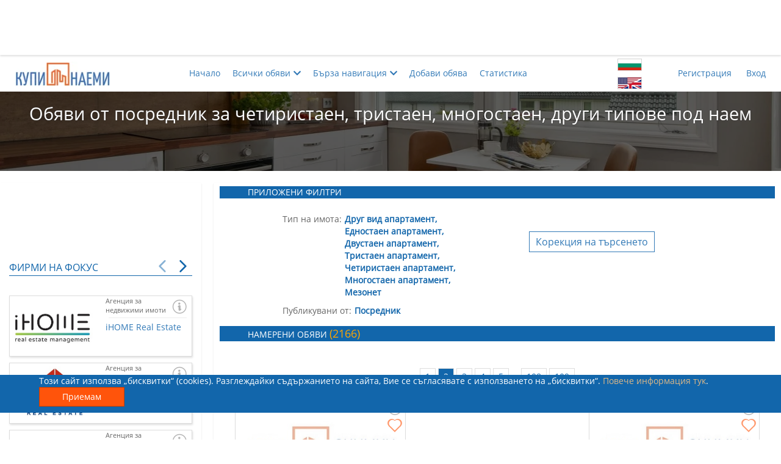

--- FILE ---
content_type: text/html; charset=utf-8
request_url: https://kupinaemi.bg/tyrsene-na-obiava/dava-pod-naem/vsichki-gradove/apartamenti/vsiakakvi-konstrukcii/ot-posrednik?page=1
body_size: 19570
content:

<!DOCTYPE html>
<html xmlns="http://www.w3.org/1999/xhtml" xml:lang="bg" lang="bg" dir="ltr">
<head>
    

    <title>Обяви от посредник за четиристаен, тристаен, многостаен, други типове под наем | Купи/Наеми</title>
    <meta charset="utf-8" />
    <meta name="viewport" content="width=device-width, initial-scale=1.0">
    <meta name="description" content="Търсите да наемете четиристаен, тристаен, многостаен, мезонет, едностаен, друг вид апартамент, двустаен? Вижте страница 2 от списъка с обяви за имоти на сайт..." />
    <meta name="keywords" content="сайт, имоти, имот, продажба на имоти, недвижими имоти, апартаменти под наем, къщи, лукс имоти, имоти софия, имоти варна,  обяви, наем, продажба, покупка, апартаменти, магазин,
                собственик, посредник, брокер, агенция">
    <meta property="og:title" content="Обяви от посредник за четиристаен, тристаен, многостаен, други типове под наем | Купи/Наеми">
    <meta property="og:description" content="Търсите да наемете четиристаен, тристаен, многостаен, мезонет, едностаен, друг вид апартамент, двустаен? Вижте страница 2 от списъка с обяви за имоти на сайт...">
    <meta name="og:image" property="og:image" content="https://kupinaemi.bg/Resources/Common/images/logos/FB_logo_medium.jpg">
    <meta property="og:site_name" content="KupiNaemi.bg">
    <meta name="google-site-verification" content="9Rv9-162941qVmPGQwt_fEyYBXEl7OJj22UUYep2mTA" />

    

        <link rel="canonical" href="/tyrsene-na-obiava/dava-pod-naem/vsichki-gradove/apartamenti/vsiakakvi-konstrukcii/ot-posrednik" />

    <link href="/bundles/Common/css?v=R-1yMh9B13tmVKuZZRtl_7TK8R6SU7tPWEEWTuFMj0o1" rel="stylesheet"/>

    
    <link href="/bundles/css/Pages/Search/Common?v=6I9QpIHF94aa_nId0Yx_IosBUbqakCol8IYOhAiehD41" rel="stylesheet"/>


    <script src="/bundles/js/initialcustomservicescripts?v=WFfN_e4fenbngrOdvQI1oF-1TePt1QFFVOuRq_OY2fI1"></script>

    <script src='/bundles/js/servicescripts?v=nJWI-00J3AFHXkPGV4vjGZ3KojM8O8ybTCHrR0uxEI01' defer></script>





<!-- Facebook Pixel Code -->
<script>
    !function (f, b, e, v, n, t, s) {
        if (f.fbq) return; n = f.fbq = function () {
            n.callMethod ?
                n.callMethod.apply(n, arguments) : n.queue.push(arguments)
        };
        if (!f._fbq) f._fbq = n; n.push = n; n.loaded = !0; n.version = '2.0';
        n.queue = []; t = b.createElement(e); t.async = !0;
        t.src = v; s = b.getElementsByTagName(e)[0];
        s.parentNode.insertBefore(t, s)
    }(window, document, 'script',
        'https://connect.facebook.net/en_US/fbevents.js');

    (function () {
        let parameters = {},
            external_id = 'de9d3c97-3a98-4bd7-8146-a805bdb04b13',
            em = '',
            ph = '',
            fn = '',
            ln = '';

        external_id && (parameters.external_id = external_id);
        em && (parameters.em = em);
        ph && (parameters.ph = ph);
        fn && (parameters.fn = fn);
        ln && (parameters.ln = ln);

        fbq('init', '786962491863794', parameters);
    })();
</script>
<noscript>
    <img height="1" width="1" style="display:none"
         src="https://www.facebook.com/tr?id=786962491863794&noscript=1" />
    
</noscript>
<!-- End Facebook Pixel Code -->
<!-- Facebook Verification Code -->
<meta name="facebook-domain-verification" content="w2iqay86qblgivf26b4agriixz01zk" />
<!-- End Facebook Verification Code -->



    <script>
        window.fbq && window.fbq('track', 'PageView', {}, { eventID: "7d7ead72-39fc-4e1a-86d3-0306756a5bf2" });
    </script>
        <script>
            window.fbq && window.fbq('track', 'Search', {}, { eventID: "e697e7e4-44f1-441e-9657-e902cabd3195" });
        </script>
<!-- Global site tag (gtag.js) - Google Analytics -->
<script async src="https://www.googletagmanager.com/gtag/js?id=UA-123573273-1"></script>
<script>
    window.dataLayer = window.dataLayer || [];
    function gtag() { dataLayer.push(arguments); }
    gtag('js', new Date());

    gtag('config', 'UA-123573273-1');
</script>
<!-- Google Tag Manager -->
<script>
    (function (w, d, s, l, i) {
        w[l] = w[l] || []; w[l].push({
            'gtm.start':
                new Date().getTime(), event: 'gtm.js'
        }); var f = d.getElementsByTagName(s)[0],
            j = d.createElement(s), dl = l != 'dataLayer' ? '&l=' + l : ''; j.async = true; j.src =
                'https://www.googletagmanager.com/gtm.js?id=' + i + dl; f.parentNode.insertBefore(j, f);
    })(window, document, 'script', 'dataLayer', 'GTM-TP3F8G4');</script>
<!-- End Google Tag Manager -->

<!-- Google tag (gtag.js) Google Analytics 4 -->
<script async src="https://www.googletagmanager.com/gtag/js?id=G-SMPFYL4KBD"></script>
<script>
    window.dataLayer = window.dataLayer || [];
    function gtag() { dataLayer.push(arguments); }
    gtag('js', new Date());

    gtag('config', 'G-SMPFYL4KBD');
</script><!-- Google AdSense -->
<script data-ad-client="ca-pub-9449779672892198" async src="https://pagead2.googlesyndication.com/pagead/js/adsbygoogle.js"></script>
<!-- End Google AdSense -->

</head>

<body itemscope itemtype="http://schema.org/WebPage">
    
    <link itemprop="url" href="https://kupinaemi.bg/tyrsene-na-obiava/dava-pod-naem/vsichki-gradove/apartamenti/vsiakakvi-konstrukcii/ot-posrednik?page=1" />
    <div itemprop="isPartOf" itemscope itemtype="https://schema.org/WebSite">
        <link itemprop="url" href="https://kupinaemi.bg" />
    </div>

            <!-- Google Tag Manager (noscript) -->
            <noscript>
                <iframe src="https://www.googletagmanager.com/ns.html?id=GTM-TP3F8G4"
                        height="0" width="0" style="display:none;visibility:hidden"></iframe>
            </noscript>
            <!-- End Google Tag Manager (noscript) -->


    


    <div class="banner-position-top-fixed ad-sense-banner-replacement">

        

        <aside class="ad-sense-unit ad-sense-unit-320-50">
    <!-- AdUnit_topFixed_320x50 -->
    <ins class="adsbygoogle"
         style="display:inline-block;width:320px;height:50px"
         data-ad-client="ca-pub-9449779672892198"
         data-ad-slot="1169351444"></ins>
    <script>
        (adsbygoogle = window.adsbygoogle || []).push({});
    </script>
</aside>
        <aside class="ad-sense-unit ad-sense-unit-468-60">
    <!-- AdUnit_topFixed_468x60 -->
    <ins class="adsbygoogle"
         style="display:inline-block;width:468px;height:60px"
         data-ad-client="ca-pub-9449779672892198"
         data-ad-slot="8718073948"></ins>
    <script>
        (adsbygoogle = window.adsbygoogle || []).push({});
    </script>
</aside>

        <aside class="ad-sense-unit ad-sense-unit-728-90">
    <!-- AdUnit_topFixed_728x90 -->
    <ins class="adsbygoogle"
         style="display:inline-block;width:728px;height:90px"
         data-ad-client="ca-pub-9449779672892198"
         data-ad-slot="9620092079"></ins>
    <script>
        (adsbygoogle = window.adsbygoogle || []).push({});
    </script>
</aside>
        <aside class="ad-sense-unit ad-sense-unit-970-90">
    <!-- AdUnit_topFixed_970x90 -->
    <ins class="adsbygoogle"
         style="display:inline-block;width:970px;height:90px"
         data-ad-client="ca-pub-9449779672892198"
         data-ad-slot="2354741928"></ins>
    <script>
        (adsbygoogle = window.adsbygoogle || []).push({});
    </script>
</aside>
    </div>

    


<header>
    <div class="container horizontal-center row">
        <div class="logo-container col-xs-6 col-md-2">
            <a href="/" class="navbar-brand">
                <picture>
                    <source srcset="/Resources/Common/images/logos/logo3.webp" type="image/webp">
                    <source srcset="/Resources/Common/images/logos/logo3.png" type="image/png">
                    <img src="/Resources/Common/images/logos/logo3.png" alt="Logo" height="40" width="155" />
                </picture>
            </a>
        </div>
        <div class="col-xs-1 col-xs-push-2 col-md-push-7 menu-language">
            <div class="language-icon-wrapper">
                <button class="lang-bg" data-lang="bg"></button>
                <button class="lang-en" data-lang="en"></button>                
            </div>            
        </div>
        <nav class="visible-xs col-xs-2 col-xs-push-3 menu-hamburger">
            <button>
                <span></span>
            </button>
        </nav>
        <nav class="col-xs-12 col-sm-3 col-sm-push-2 col-md-2 col-md-push-7 hidden-xs menu-login">
            


    <ul class="navbar-right horizontal-list">        
        <li>
            <a class="" href="/potrebitelski-akaunt/registraciq" title="Регистрация">Регистрация</a>
        </li>
        <li>
            <a class="" href="/potrebitelski-akaunt/vhod" title="Вход">Вход</a>
        </li>
    </ul>

            <hr class="visible-xs col-xs-11" />
        </nav>
        <nav class="col-xs-12 col-md-7 col-md-pull-3 hidden-xs menu-top">
            <ul class="nav-links horizontal-list">
                <li>
                    <a href="/" class="">Начало</a>
                </li>
                <li>
                    <a class="parent-menu-item" href="javascript:;"><span>Всички обяви</span><i class="fas fa-chevron-down"></i></a>
                    <div class="sub-menu-wrapper">
                        <ul class="hidden">
                            <li>
                                <a href="/tyrsene-na-obiava/predlagashta-imot" class="">
                                    Търсене на обяви за имоти
                                </a>
                            </li>
                            <li>
                                <a href="/tyrsene-na-obiava/tyrseshta-imot" class="">
                                    Търсене на купувач/наемател
                                </a>
                            </li>
                            <li>
                                <hr />
                            </li>
                            <li>
                                <a href="/tyrsene-na-obiava/prodava-imot/vsichki-gradove/vsichki-tipove-imot/vsiakakvi-konstrukcii/vsichki-avtori" class="">
                                    Купи имот
                                </a>
                            </li>
                            <li>
                                <a href="/tyrsene-na-obiava/dava-pod-naem/vsichki-gradove/vsichki-tipove-imot/vsiakakvi-konstrukcii/vsichki-avtori" class="selected">
                                    Наеми имот
                                </a>
                            </li>
                            <li>
                                <a href="/tyrsene-na-obiava/tyrsi-da-zakupi/vsichki-gradove/vsichki-tipove-imot/vsiakakvi-konstrukcii/vsichki-avtori" class="">
                                    Намери купувач
                                </a>
                            </li>
                            <li>
                                <a href="/tyrsene-na-obiava/tyrsi-da-naeme/vsichki-gradove/vsichki-tipove-imot/vsiakakvi-konstrukcii/vsichki-avtori" class="">
                                    Намери наемател
                                </a>
                            </li>
                            <li>
                                <hr />
                            </li>
                            <li><a class="" href="/nachalo/specialni-oferti">Специални оферти</a></li>
                        </ul>
                    </div>
                </li>
                <li>
                    <a class="parent-menu-item" href="javascript:;"><span>Бърза навигация</span><i class="fas fa-chevron-down"></i></a>
                    <ul class="hidden single-item-menu">
                        <li>
                            <div class="sub-menu-wrapper">
                                

<div class="fast-navigation-component accordion">
    




<div id="buy-estate-fast-navigation" class="fast-navigation-dropdown-wrapper" tabindex="1">
    <label class="">
        <span>- Продажба в областен град -</span>
        <i class="fas fa-chevron-down"></i>
    </label>
    <ul class="buy-estate-fast-navigation-dropdown fn-dropdown hidden">
            <li class=''>
                <a class='fn-link' href='/tyrsene-na-obiava/prodava-imot/vsichki-gradove/apartamenti/vsiakakvi-konstrukcii/ot-posrednik'>Всички градове</a>
            </li>


            <li class=''>
                <a class='fn-link' href='/tyrsene-na-obiava/prodava-imot/blagoevgrad/apartamenti/vsiakakvi-konstrukcii/ot-posrednik'>Благоевград</a>
            </li>
            <li class=''>
                <a class='fn-link' href='/tyrsene-na-obiava/prodava-imot/burgas/apartamenti/vsiakakvi-konstrukcii/ot-posrednik'>Бургас</a>
            </li>
            <li class=''>
                <a class='fn-link' href='/tyrsene-na-obiava/prodava-imot/varna/apartamenti/vsiakakvi-konstrukcii/ot-posrednik'>Варна</a>
            </li>
            <li class=''>
                <a class='fn-link' href='/tyrsene-na-obiava/prodava-imot/veliko-tyrnovo/apartamenti/vsiakakvi-konstrukcii/ot-posrednik'>Велико Търново</a>
            </li>
            <li class=''>
                <a class='fn-link' href='/tyrsene-na-obiava/prodava-imot/vidin/apartamenti/vsiakakvi-konstrukcii/ot-posrednik'>Видин</a>
            </li>
            <li class=''>
                <a class='fn-link' href='/tyrsene-na-obiava/prodava-imot/vraca/apartamenti/vsiakakvi-konstrukcii/ot-posrednik'>Враца</a>
            </li>
            <li class=''>
                <a class='fn-link' href='/tyrsene-na-obiava/prodava-imot/gabrovo/apartamenti/vsiakakvi-konstrukcii/ot-posrednik'>Габрово</a>
            </li>
            <li class=''>
                <a class='fn-link' href='/tyrsene-na-obiava/prodava-imot/dobrich/apartamenti/vsiakakvi-konstrukcii/ot-posrednik'>Добрич</a>
            </li>
            <li class=''>
                <a class='fn-link' href='/tyrsene-na-obiava/prodava-imot/kyrdzhali/apartamenti/vsiakakvi-konstrukcii/ot-posrednik'>Кърджали</a>
            </li>
            <li class=''>
                <a class='fn-link' href='/tyrsene-na-obiava/prodava-imot/kiustendil/apartamenti/vsiakakvi-konstrukcii/ot-posrednik'>Кюстендил</a>
            </li>
            <li class=''>
                <a class='fn-link' href='/tyrsene-na-obiava/prodava-imot/lovech/apartamenti/vsiakakvi-konstrukcii/ot-posrednik'>Ловеч</a>
            </li>
            <li class=''>
                <a class='fn-link' href='/tyrsene-na-obiava/prodava-imot/montana/apartamenti/vsiakakvi-konstrukcii/ot-posrednik'>Монтана</a>
            </li>
            <li class=''>
                <a class='fn-link' href='/tyrsene-na-obiava/prodava-imot/pazardzhik/apartamenti/vsiakakvi-konstrukcii/ot-posrednik'>Пазарджик</a>
            </li>
            <li class=''>
                <a class='fn-link' href='/tyrsene-na-obiava/prodava-imot/pernik/apartamenti/vsiakakvi-konstrukcii/ot-posrednik'>Перник</a>
            </li>
            <li class=''>
                <a class='fn-link' href='/tyrsene-na-obiava/prodava-imot/pleven/apartamenti/vsiakakvi-konstrukcii/ot-posrednik'>Плевен</a>
            </li>
            <li class=''>
                <a class='fn-link' href='/tyrsene-na-obiava/prodava-imot/plovdiv/apartamenti/vsiakakvi-konstrukcii/ot-posrednik'>Пловдив</a>
            </li>
            <li class=''>
                <a class='fn-link' href='/tyrsene-na-obiava/prodava-imot/razgrad/apartamenti/vsiakakvi-konstrukcii/ot-posrednik'>Разград</a>
            </li>
            <li class=''>
                <a class='fn-link' href='/tyrsene-na-obiava/prodava-imot/ruse/apartamenti/vsiakakvi-konstrukcii/ot-posrednik'>Русе</a>
            </li>
            <li class=''>
                <a class='fn-link' href='/tyrsene-na-obiava/prodava-imot/silistra/apartamenti/vsiakakvi-konstrukcii/ot-posrednik'>Силистра</a>
            </li>
            <li class=''>
                <a class='fn-link' href='/tyrsene-na-obiava/prodava-imot/sliven/apartamenti/vsiakakvi-konstrukcii/ot-posrednik'>Сливен</a>
            </li>
            <li class=''>
                <a class='fn-link' href='/tyrsene-na-obiava/prodava-imot/smolian/apartamenti/vsiakakvi-konstrukcii/ot-posrednik'>Смолян</a>
            </li>
            <li class=''>
                <a class='fn-link' href='/tyrsene-na-obiava/prodava-imot/sofiq/apartamenti/vsiakakvi-konstrukcii/ot-posrednik'>София</a>
            </li>
            <li class=''>
                <a class='fn-link' href='/tyrsene-na-obiava/prodava-imot/stara-zagora/apartamenti/vsiakakvi-konstrukcii/ot-posrednik'>Стара Загора</a>
            </li>
            <li class=''>
                <a class='fn-link' href='/tyrsene-na-obiava/prodava-imot/tyrgovishte/apartamenti/vsiakakvi-konstrukcii/ot-posrednik'>Търговище</a>
            </li>
            <li class=''>
                <a class='fn-link' href='/tyrsene-na-obiava/prodava-imot/haskovo/apartamenti/vsiakakvi-konstrukcii/ot-posrednik'>Хасково</a>
            </li>
            <li class=''>
                <a class='fn-link' href='/tyrsene-na-obiava/prodava-imot/shumen/apartamenti/vsiakakvi-konstrukcii/ot-posrednik'>Шумен</a>
            </li>
            <li class=''>
                <a class='fn-link' href='/tyrsene-na-obiava/prodava-imot/yambol/apartamenti/vsiakakvi-konstrukcii/ot-posrednik'>Ямбол</a>
            </li>
    </ul>
</div>



<div id="rent-estate-fast-navigation" class="fast-navigation-dropdown-wrapper" tabindex="2">
    <label class="">
        <span>- Наем в областен град -</span>
        <i class="fas fa-chevron-down"></i>
    </label>
    <ul class="rent-estate-fast-navigation-dropdown fn-dropdown hidden">
            <li class='selected'>
                <a class='fn-link' href='/tyrsene-na-obiava/dava-pod-naem/vsichki-gradove/apartamenti/vsiakakvi-konstrukcii/ot-posrednik'>Всички градове</a>
            </li>


            <li class=''>
                <a class='fn-link' href='/tyrsene-na-obiava/dava-pod-naem/blagoevgrad/apartamenti/vsiakakvi-konstrukcii/ot-posrednik'>Благоевград</a>
            </li>
            <li class=''>
                <a class='fn-link' href='/tyrsene-na-obiava/dava-pod-naem/burgas/apartamenti/vsiakakvi-konstrukcii/ot-posrednik'>Бургас</a>
            </li>
            <li class=''>
                <a class='fn-link' href='/tyrsene-na-obiava/dava-pod-naem/varna/apartamenti/vsiakakvi-konstrukcii/ot-posrednik'>Варна</a>
            </li>
            <li class=''>
                <a class='fn-link' href='/tyrsene-na-obiava/dava-pod-naem/veliko-tyrnovo/apartamenti/vsiakakvi-konstrukcii/ot-posrednik'>Велико Търново</a>
            </li>
            <li class=''>
                <a class='fn-link' href='/tyrsene-na-obiava/dava-pod-naem/vidin/apartamenti/vsiakakvi-konstrukcii/ot-posrednik'>Видин</a>
            </li>
            <li class=''>
                <a class='fn-link' href='/tyrsene-na-obiava/dava-pod-naem/vraca/apartamenti/vsiakakvi-konstrukcii/ot-posrednik'>Враца</a>
            </li>
            <li class=''>
                <a class='fn-link' href='/tyrsene-na-obiava/dava-pod-naem/gabrovo/apartamenti/vsiakakvi-konstrukcii/ot-posrednik'>Габрово</a>
            </li>
            <li class=''>
                <a class='fn-link' href='/tyrsene-na-obiava/dava-pod-naem/dobrich/apartamenti/vsiakakvi-konstrukcii/ot-posrednik'>Добрич</a>
            </li>
            <li class=''>
                <a class='fn-link' href='/tyrsene-na-obiava/dava-pod-naem/kyrdzhali/apartamenti/vsiakakvi-konstrukcii/ot-posrednik'>Кърджали</a>
            </li>
            <li class=''>
                <a class='fn-link' href='/tyrsene-na-obiava/dava-pod-naem/kiustendil/apartamenti/vsiakakvi-konstrukcii/ot-posrednik'>Кюстендил</a>
            </li>
            <li class=''>
                <a class='fn-link' href='/tyrsene-na-obiava/dava-pod-naem/lovech/apartamenti/vsiakakvi-konstrukcii/ot-posrednik'>Ловеч</a>
            </li>
            <li class=''>
                <a class='fn-link' href='/tyrsene-na-obiava/dava-pod-naem/montana/apartamenti/vsiakakvi-konstrukcii/ot-posrednik'>Монтана</a>
            </li>
            <li class=''>
                <a class='fn-link' href='/tyrsene-na-obiava/dava-pod-naem/pazardzhik/apartamenti/vsiakakvi-konstrukcii/ot-posrednik'>Пазарджик</a>
            </li>
            <li class=''>
                <a class='fn-link' href='/tyrsene-na-obiava/dava-pod-naem/pernik/apartamenti/vsiakakvi-konstrukcii/ot-posrednik'>Перник</a>
            </li>
            <li class=''>
                <a class='fn-link' href='/tyrsene-na-obiava/dava-pod-naem/pleven/apartamenti/vsiakakvi-konstrukcii/ot-posrednik'>Плевен</a>
            </li>
            <li class=''>
                <a class='fn-link' href='/tyrsene-na-obiava/dava-pod-naem/plovdiv/apartamenti/vsiakakvi-konstrukcii/ot-posrednik'>Пловдив</a>
            </li>
            <li class=''>
                <a class='fn-link' href='/tyrsene-na-obiava/dava-pod-naem/razgrad/apartamenti/vsiakakvi-konstrukcii/ot-posrednik'>Разград</a>
            </li>
            <li class=''>
                <a class='fn-link' href='/tyrsene-na-obiava/dava-pod-naem/ruse/apartamenti/vsiakakvi-konstrukcii/ot-posrednik'>Русе</a>
            </li>
            <li class=''>
                <a class='fn-link' href='/tyrsene-na-obiava/dava-pod-naem/silistra/apartamenti/vsiakakvi-konstrukcii/ot-posrednik'>Силистра</a>
            </li>
            <li class=''>
                <a class='fn-link' href='/tyrsene-na-obiava/dava-pod-naem/sliven/apartamenti/vsiakakvi-konstrukcii/ot-posrednik'>Сливен</a>
            </li>
            <li class=''>
                <a class='fn-link' href='/tyrsene-na-obiava/dava-pod-naem/smolian/apartamenti/vsiakakvi-konstrukcii/ot-posrednik'>Смолян</a>
            </li>
            <li class=''>
                <a class='fn-link' href='/tyrsene-na-obiava/dava-pod-naem/sofiq/apartamenti/vsiakakvi-konstrukcii/ot-posrednik'>София</a>
            </li>
            <li class=''>
                <a class='fn-link' href='/tyrsene-na-obiava/dava-pod-naem/stara-zagora/apartamenti/vsiakakvi-konstrukcii/ot-posrednik'>Стара Загора</a>
            </li>
            <li class=''>
                <a class='fn-link' href='/tyrsene-na-obiava/dava-pod-naem/tyrgovishte/apartamenti/vsiakakvi-konstrukcii/ot-posrednik'>Търговище</a>
            </li>
            <li class=''>
                <a class='fn-link' href='/tyrsene-na-obiava/dava-pod-naem/haskovo/apartamenti/vsiakakvi-konstrukcii/ot-posrednik'>Хасково</a>
            </li>
            <li class=''>
                <a class='fn-link' href='/tyrsene-na-obiava/dava-pod-naem/shumen/apartamenti/vsiakakvi-konstrukcii/ot-posrednik'>Шумен</a>
            </li>
            <li class=''>
                <a class='fn-link' href='/tyrsene-na-obiava/dava-pod-naem/yambol/apartamenti/vsiakakvi-konstrukcii/ot-posrednik'>Ямбол</a>
            </li>
    </ul>
</div>
    

<div id="property-types-fast-navigation" class="fast-navigation-dropdown-wrapper" tabindex="3">
    <label class="defined">
        <span>Всички видове апартаменти</span>
        <i class="fas fa-chevron-down"></i>
    </label>
    <ul class="property-types-fast-navigation-dropdown fn-dropdown hidden">

            <li class=''>
                <a class='fn-link' href='/tyrsene-na-obiava/dava-pod-naem/vsichki-gradove/vsichki-tipove-imot/vsiakakvi-konstrukcii/ot-posrednik'>Всички типове имот</a>
            </li>
            <li class='selected'>
                <a class='fn-link' href='/tyrsene-na-obiava/dava-pod-naem/vsichki-gradove/apartamenti/vsiakakvi-konstrukcii/ot-posrednik'>Всички видове апартаменти</a>
            </li>
            <li class=''>
                <a class='fn-link' href='/tyrsene-na-obiava/dava-pod-naem/vsichki-gradove/ednostaen-apartament/vsiakakvi-konstrukcii/ot-posrednik'>Едностаен апартамент</a>
            </li>
            <li class=''>
                <a class='fn-link' href='/tyrsene-na-obiava/dava-pod-naem/vsichki-gradove/dvustaen-apartament/vsiakakvi-konstrukcii/ot-posrednik'>Двустаен апартамент</a>
            </li>
            <li class=''>
                <a class='fn-link' href='/tyrsene-na-obiava/dava-pod-naem/vsichki-gradove/tristaen-apartament/vsiakakvi-konstrukcii/ot-posrednik'>Тристаен апартамент</a>
            </li>
            <li class=''>
                <a class='fn-link' href='/tyrsene-na-obiava/dava-pod-naem/vsichki-gradove/chetiristaen-apartament/vsiakakvi-konstrukcii/ot-posrednik'>Четиристаен апартамент</a>
            </li>
            <li class=''>
                <a class='fn-link' href='/tyrsene-na-obiava/dava-pod-naem/vsichki-gradove/mnogostaen-apartament/vsiakakvi-konstrukcii/ot-posrednik'>Многостаен апартамент</a>
            </li>
            <li class=''>
                <a class='fn-link' href='/tyrsene-na-obiava/dava-pod-naem/vsichki-gradove/mezonet/vsiakakvi-konstrukcii/ot-posrednik'>Мезонет</a>
            </li>
            <li class=''>
                <a class='fn-link' href='/tyrsene-na-obiava/dava-pod-naem/vsichki-gradove/drug-vid-apartament/vsiakakvi-konstrukcii/ot-posrednik'>Друг вид апартамент</a>
            </li>
            <li class=''>
                <a class='fn-link' href='/tyrsene-na-obiava/dava-pod-naem/vsichki-gradove/zhilishte/vsiakakvi-konstrukcii/ot-posrednik'>Друг вид жилище</a>
            </li>
            <li class=''>
                <a class='fn-link' href='/tyrsene-na-obiava/dava-pod-naem/vsichki-gradove/staia/vsiakakvi-konstrukcii/ot-posrednik'>Стая</a>
            </li>
            <li class=''>
                <a class='fn-link' href='/tyrsene-na-obiava/dava-pod-naem/vsichki-gradove/kyshta/vsiakakvi-konstrukcii/ot-posrednik'>Къща</a>
            </li>
            <li class=''>
                <a class='fn-link' href='/tyrsene-na-obiava/dava-pod-naem/vsichki-gradove/etazh-ot-kyshta/vsiakakvi-konstrukcii/ot-posrednik'>Етаж от къща</a>
            </li>
            <li class=''>
                <a class='fn-link' href='/tyrsene-na-obiava/dava-pod-naem/vsichki-gradove/garazh/vsiakakvi-konstrukcii/ot-posrednik'>Гараж</a>
            </li>
            <li class=''>
                <a class='fn-link' href='/tyrsene-na-obiava/dava-pod-naem/vsichki-gradove/parkomiasto/vsiakakvi-konstrukcii/ot-posrednik'>Паркомясто</a>
            </li>
            <li class=''>
                <a class='fn-link' href='/tyrsene-na-obiava/dava-pod-naem/vsichki-gradove/zemia/vsiakakvi-konstrukcii/ot-posrednik'>Друг вид земя</a>
            </li>
            <li class=''>
                <a class='fn-link' href='/tyrsene-na-obiava/dava-pod-naem/vsichki-gradove/zemedelska-zemia/vsiakakvi-konstrukcii/ot-posrednik'>Земеделска земя</a>
            </li>
            <li class=''>
                <a class='fn-link' href='/tyrsene-na-obiava/dava-pod-naem/vsichki-gradove/parcel/vsiakakvi-konstrukcii/ot-posrednik'>Парцел</a>
            </li>
            <li class=''>
                <a class='fn-link' href='/tyrsene-na-obiava/dava-pod-naem/vsichki-gradove/tyrgovski-obekt/vsiakakvi-konstrukcii/ot-posrednik'>Друг вид търговски обект</a>
            </li>
            <li class=''>
                <a class='fn-link' href='/tyrsene-na-obiava/dava-pod-naem/vsichki-gradove/ofis/vsiakakvi-konstrukcii/ot-posrednik'>Офис</a>
            </li>
            <li class=''>
                <a class='fn-link' href='/tyrsene-na-obiava/dava-pod-naem/vsichki-gradove/magazin/vsiakakvi-konstrukcii/ot-posrednik'>Магазин</a>
            </li>
            <li class=''>
                <a class='fn-link' href='/tyrsene-na-obiava/dava-pod-naem/vsichki-gradove/zavedenie/vsiakakvi-konstrukcii/ot-posrednik'>Заведение</a>
            </li>
            <li class=''>
                <a class='fn-link' href='/tyrsene-na-obiava/dava-pod-naem/vsichki-gradove/sklad/vsiakakvi-konstrukcii/ot-posrednik'>Склад</a>
            </li>
            <li class=''>
                <a class='fn-link' href='/tyrsene-na-obiava/dava-pod-naem/vsichki-gradove/promishleno-pomeshtenie/vsiakakvi-konstrukcii/ot-posrednik'>Промишлено помещение</a>
            </li>
    </ul>
</div>
    

<div id="construction-types-fast-navigation" class="fast-navigation-dropdown-wrapper" tabindex="4">
    <label class="">
        <span>- Изберете вид конструкция -</span>
        <i class="fas fa-chevron-down"></i>
    </label>
    <ul class="construction-types-fast-navigation-dropdown fn-dropdown hidden">
            <li class='selected'>
                <a class='fn-link' href='/tyrsene-na-obiava/dava-pod-naem/vsichki-gradove/apartamenti/vsiakakvi-konstrukcii/ot-posrednik'>Всички видове конструкции</a>
            </li>
            <li class=''>
                <a class='fn-link' href='/tyrsene-na-obiava/dava-pod-naem/vsichki-gradove/apartamenti/novo-stroitelstvo/ot-posrednik'>Ново строителство</a>
            </li>
            <li class=''>
                <a class='fn-link' href='/tyrsene-na-obiava/dava-pod-naem/vsichki-gradove/apartamenti/staro-stroitelstvo/ot-posrednik'>Старо строителство</a>
            </li>
            <li class=''>
                <a class='fn-link' href='/tyrsene-na-obiava/dava-pod-naem/vsichki-gradove/apartamenti/epk/ot-posrednik'>ЕПК</a>
            </li>
            <li class=''>
                <a class='fn-link' href='/tyrsene-na-obiava/dava-pod-naem/vsichki-gradove/apartamenti/tuhla/ot-posrednik'>Тухла</a>
            </li>
            <li class=''>
                <a class='fn-link' href='/tyrsene-na-obiava/dava-pod-naem/vsichki-gradove/apartamenti/panelno-stroitelstvo/ot-posrednik'>Панелно строителство</a>
            </li>
            <li class=''>
                <a class='fn-link' href='/tyrsene-na-obiava/dava-pod-naem/vsichki-gradove/apartamenti/gredored/ot-posrednik'>Гредоред</a>
            </li>
            <li class=''>
                <a class='fn-link' href='/tyrsene-na-obiava/dava-pod-naem/vsichki-gradove/apartamenti/metalna-konstrukciq/ot-posrednik'>Метална конструкция</a>
            </li>
            <li class=''>
                <a class='fn-link' href='/tyrsene-na-obiava/dava-pod-naem/vsichki-gradove/apartamenti/masivna-konstrukciq/ot-posrednik'>Масивна конструкция</a>
            </li>
    </ul>
</div>
    

<div id="published-from-fast-navigation" class="fast-navigation-dropdown-wrapper" tabindex="5">
    <label class="defined">
        <span>Посредник</span>
        <i class="fas fa-chevron-down"></i>
    </label>
    <ul class="published-from-fast-navigation-dropdown fn-dropdown hidden">
            <li class=''>
                <a class='fn-link' href='/tyrsene-na-obiava/dava-pod-naem/vsichki-gradove/apartamenti/vsiakakvi-konstrukcii/vsichki-avtori'>Всички</a>
            </li>
            <li class=''>
                <a class='fn-link' href='/tyrsene-na-obiava/dava-pod-naem/vsichki-gradove/apartamenti/vsiakakvi-konstrukcii/ot-sobstvenik'>Собственик</a>
            </li>
            <li class='selected'>
                <a class='fn-link' href='/tyrsene-na-obiava/dava-pod-naem/vsichki-gradove/apartamenti/vsiakakvi-konstrukcii/ot-posrednik'>Посредник</a>
            </li>
    </ul>
</div>
</div>
                                <hr />
                                <a id="popular-links-dropdown-button">
                                    <span>Най-често търсени</span>
                                    <i class="fas fa-chevron-down"></i>                                    
                                </a>
                                <div class="hidden">
                                    
<div class="popular-links-wrapper">
    <a href="/tyrsene-na-obiava/dava-pod-naem/sofiq/apartamenti/vsiakakvi-konstrukcii/vsichki-avtori">
        Aпартаменти под наем в София
    </a>
    <a href="/tyrsene-na-obiava/prodava-imot/sofiq/apartamenti/vsiakakvi-konstrukcii/vsichki-avtori">
        Продажба на апартаменти в София
    </a>
    <a href="/tyrsene-na-obiava/prodava-imot/sofiq/dvustaen-apartament/vsiakakvi-konstrukcii/vsichki-avtori">
        Двустаен апартамент в София
    </a>
    <a href="/tyrsene-na-obiava/prodava-imot/sofiq/tristaen-apartament/vsiakakvi-konstrukcii/vsichki-avtori">
        Тристаен апартамент в София
    </a>
    <a href="/tyrsene-na-obiava/dava-pod-naem/sofiq/apartamenti/vsiakakvi-konstrukcii/ot-sobstvenik">
        Апартаменти под наем София от частни лица
    </a>
    <a href="/tyrsene-na-obiava/prodava-imot/sofiq/apartamenti/vsiakakvi-konstrukcii/ot-sobstvenik">
        Апартаменти в София за продажба от собственик
    </a>
    <a href="/tyrsene-na-obiava/dava-pod-naem/plovdiv/vsichki-tipove-imot/vsiakakvi-konstrukcii/vsichki-avtori">
        Имоти под наем в Пловдив
    </a>
    <a href="/tyrsene-na-obiava/dava-pod-naem/plovdiv/apartamenti/vsiakakvi-konstrukcii/vsichki-avtori">
        Апартаменти под наем в Пловдив
    </a>
    <a href="/tyrsene-na-obiava/prodava-imot/plovdiv/apartamenti/vsiakakvi-konstrukcii/vsichki-avtori">
        Продажба на апартаменти в Пловдив
    </a>
    <a href="/tyrsene-na-obiava/dava-pod-naem/varna/vsichki-tipove-imot/vsiakakvi-konstrukcii/vsichki-avtori">
        Имоти под наем във Варна
    </a>
    <a href="/tyrsene-na-obiava/dava-pod-naem/varna/apartamenti/vsiakakvi-konstrukcii/vsichki-avtori">
        Апартаменти под наем във Варна
    </a>
    <a href="/tyrsene-na-obiava/prodava-imot/varna/vsichki-tipove-imot/vsiakakvi-konstrukcii/vsichki-avtori">
        Продажба на имоти във Варна
    </a>
    <a href="/tyrsene-na-obiava/dava-pod-naem/burgas/apartamenti/vsiakakvi-konstrukcii/vsichki-avtori">
        Апартаменти под наем във Бургас
    </a>
    <a href="/tyrsene-na-obiava/dava-pod-naem/stara-zagora/apartamenti/vsiakakvi-konstrukcii/vsichki-avtori">
        Апартаменти под наем във Стара Загора
    </a>
    <a href="/tyrsene-na-obiava/dava-pod-naem/ruse/apartamenti/vsiakakvi-konstrukcii/vsichki-avtori">
        Апартаменти под наем във Русе
    </a>
    <a href="/tyrsene-na-obiava/dava-pod-naem/blagoevgrad/apartamenti/vsiakakvi-konstrukcii/vsichki-avtori">
        Апартаменти под наем в Благоевград
    </a>
    <a href="/tyrsene-na-obiava/prodava-imot/blagoevgrad/vsichki-tipove-imot/vsiakakvi-konstrukcii/vsichki-avtori">
        Имоти в Благоевград
    </a>
</div>
                                </div>                                
                            </div>
                        </li>
                    </ul>
                </li>
                <li>
                    <a class="parent-menu-item " href="/nachalo/syzdai-obiava"><span>Добави обява</span></a>                    
                </li>
                <li><a class="" href="/statistika/nachalo">Статистика</a></li>
            </ul>
        </nav>
    </div>
    <div class="sub-menu-background hidden"></div>
    <div class="overlay hidden"></div>
</header>

    <main class="body-content">
        




<div>
    <section class="jumbotron-section">
        <div class="jumbotron small">
            <div class="main-image"></div>
            <div class="main-foil"></div>
            <div class="main-area">
                <div class="titles">
                    <h1>
                        Обяви от посредник за четиристаен, тристаен, многостаен, други типове под наем
                    </h1>
                </div>
            </div>
        </div>
    </section>
    <section class="left-section">
            <div class="banner-position-one ad-sense-banner-replacement first">
                <aside class="ad-sense-unit ad-sense-unit-300-100">
    <!-- AdUnit_300x100 -->
    <ins class="adsbygoogle"
         style="display:inline-block;width:300px;height:100px"
         data-ad-client="ca-pub-9449779672892198"
         data-ad-slot="8691867257"></ins>
    <script>
        (adsbygoogle = window.adsbygoogle || []).push({});
    </script>
</aside>
            </div>

        <div id="left-section-content-in-left-section">
            
<h4 class="white-heading">
    <span>Фирми на фокус</span>
    <div class="embla_buttons_wrapper">
    <button class="embla__button embla__button--prev" type="button" data-id="companies-on-focus-carousel">
        <svg class="embla__button__svg"
             viewBox="137.718 -1.001 366.563 643.999">
            <path d="M428.36 12.5c16.67-16.67 43.76-16.67 60.42 0 16.67 16.67 16.67 43.76 0 60.42L241.7 320c148.25 148.24 230.61 230.6 247.08 247.08 16.67 16.66 16.67 43.75 0 60.42-16.67 16.66-43.76 16.67-60.42 0-27.72-27.71-249.45-249.37-277.16-277.08a42.308 42.308 0 0 1-12.48-30.34c0-11.1 4.1-22.05 12.48-30.42C206.63 234.23 400.64 40.21 428.36 12.5z"></path>
        </svg>
    </button>
    <button class="embla__button embla__button--next" type="button" data-id="companies-on-focus-carousel">
        <svg class="embla__button__svg" viewBox="0 0 238.003 238.003">
            <path d="M181.776 107.719L78.705 4.648c-6.198-6.198-16.273-6.198-22.47 0s-6.198 16.273 0 22.47l91.883 91.883-91.883 91.883c-6.198 6.198-6.198 16.273 0 22.47s16.273 6.198 22.47 0l103.071-103.039a15.741 15.741 0 0 0 4.64-11.283c0-4.13-1.526-8.199-4.64-11.313z"></path>
        </svg>
    </button>
</div>


</h4>




<!-- Embla -->
<div class="embla-carousel" id="companies-on-focus-carousel">
    <div class="embla__viewport">
        <div class="embla__container">
                <div class="embla__slide">
                    <div class="embla__slide__inner">
                        <div class="embla-content-wrapper">
<div class="small company-preview">
    <a href="/firma-za-imoti/profil?ids=4073" >
        <figure>
            <div class="img" style="background-image: url('https://kupinaemi.bg/UploadedImages/CompanyImages/4073.jpeg')"></div>
        </figure>
        <div class="info-wrapper">
            <div class="role">
                Агенция за недвижими имоти
            </div>
            <hr />
                <div class="author-title">
                    iHOME Real Estate
                </div>

                <div class="evaluation-wrapper" title="Рейтинг на фирмата">
                    <img class="info-icon" src="/Resources/Common/images/icons/info_icon_transparent_micro.png" />
                    <div class="rating-evaluation blue-color">5,8</div>
                </div>
        </div>
    </a>
</div>
<div class="small company-preview">
    <a href="/firma-za-imoti/profil?ids=2708" >
        <figure>
            <div class="img" style="background-image: url('https://kupinaemi.bg/UploadedImages/CompanyImages/2708.jpeg')"></div>
        </figure>
        <div class="info-wrapper">
            <div class="role">
                Агенция за недвижими имоти
            </div>
            <hr />
                <div class="author-title">
                    ХЕПИ ХАУС ЕООД
                </div>

                <div class="evaluation-wrapper" title="Рейтинг на фирмата">
                    <img class="info-icon" src="/Resources/Common/images/icons/info_icon_transparent_micro.png" />
                    <div class="rating-evaluation blue-color">6,2</div>
                </div>
        </div>
    </a>
</div>
<div class="small company-preview">
    <a href="/firma-za-imoti/profil?ids=147" >
        <figure>
            <div class="img" style="background-image: url('https://kupinaemi.bg/UploadedImages/CompanyImages/147.jpeg')"></div>
        </figure>
        <div class="info-wrapper">
            <div class="role">
                Агенция за недвижими имоти
            </div>
            <hr />
                <div class="author-title">
                    	
&quot;Арива Консулт&quot; ЕООД
                </div>

                <div class="evaluation-wrapper" title="Рейтинг на фирмата">
                    <img class="info-icon" src="/Resources/Common/images/icons/info_icon_transparent_micro.png" />
                    <div class="rating-evaluation blue-color">6,3</div>
                </div>
        </div>
    </a>
</div>
                        </div>
                    </div>
                </div>                
                <div class="embla__slide">
                    <div class="embla__slide__inner">
                        <div class="embla-content-wrapper">
<div class="small company-preview">
    <a href="/firma-za-imoti/profil?ids=5224" >
        <figure>
            <div class="img" style="background-image: url('https://kupinaemi.bg/UploadedImages/CompanyImages/5224.jpeg')"></div>
        </figure>
        <div class="info-wrapper">
            <div class="role">
                Агенция за недвижими имоти
            </div>
            <hr />
                <div class="author-title">
                    Райжен 2018 ЕООД
                </div>

                <div class="evaluation-wrapper" title="Рейтинг на фирмата">
                    <img class="info-icon" src="/Resources/Common/images/icons/info_icon_transparent_micro.png" />
                    <div class="rating-evaluation blue-color">6,3</div>
                </div>
        </div>
    </a>
</div>
<div class="small company-preview">
    <a href="/firma-za-imoti/profil?ids=5299" >
        <figure>
            <div class="img" style="background-image: url('https://kupinaemi.bg/UploadedImages/CompanyImages/5299.jpeg')"></div>
        </figure>
        <div class="info-wrapper">
            <div class="role">
                Агенция за недвижими имоти
            </div>
            <hr />
                <div class="author-title">
                    MyVision Real estate
                </div>

                <div class="evaluation-wrapper" title="Рейтинг на фирмата">
                    <img class="info-icon" src="/Resources/Common/images/icons/info_icon_transparent_micro.png" />
                    <div class="rating-evaluation blue-color">5,8</div>
                </div>
        </div>
    </a>
</div>
                                    <div class="call-us small company-preview">
                                        <p>
                                            Ако желаете и вашата фирма да бъдете представена тук, моля, свържете се с нас чрез
                                            <a href="/nachalo/kontakti" target="_blank">контактите ни</a>!
                                        </p>
                                    </div>
                        </div>
                    </div>
                </div>                

        </div>
    </div>
</div>

<aside class="ad-sense-unit ad-sense-unit-300-250">
    <!-- AdUnit_300x250 -->
    <ins class="adsbygoogle"
         style="display:inline-block;width:300px;height:250px"
         data-ad-client="ca-pub-9449779672892198"
         data-ad-slot="2413098040"></ins>
    <script>
        (adsbygoogle = window.adsbygoogle || []).push({});
    </script>
</aside>



<h4 class="white-heading">
    <span>Брокери на фокус</span>
    <div class="embla_buttons_wrapper">
    <button class="embla__button embla__button--prev" type="button" data-id="users-on-focus-carousel">
        <svg class="embla__button__svg"
             viewBox="137.718 -1.001 366.563 643.999">
            <path d="M428.36 12.5c16.67-16.67 43.76-16.67 60.42 0 16.67 16.67 16.67 43.76 0 60.42L241.7 320c148.25 148.24 230.61 230.6 247.08 247.08 16.67 16.66 16.67 43.75 0 60.42-16.67 16.66-43.76 16.67-60.42 0-27.72-27.71-249.45-249.37-277.16-277.08a42.308 42.308 0 0 1-12.48-30.34c0-11.1 4.1-22.05 12.48-30.42C206.63 234.23 400.64 40.21 428.36 12.5z"></path>
        </svg>
    </button>
    <button class="embla__button embla__button--next" type="button" data-id="users-on-focus-carousel">
        <svg class="embla__button__svg" viewBox="0 0 238.003 238.003">
            <path d="M181.776 107.719L78.705 4.648c-6.198-6.198-16.273-6.198-22.47 0s-6.198 16.273 0 22.47l91.883 91.883-91.883 91.883c-6.198 6.198-6.198 16.273 0 22.47s16.273 6.198 22.47 0l103.071-103.039a15.741 15.741 0 0 0 4.64-11.283c0-4.13-1.526-8.199-4.64-11.313z"></path>
        </svg>
    </button>
</div>


</h4>



<!-- Embla -->
<div class="embla-carousel" id="users-on-focus-carousel">
    <div class="embla__viewport">
        <div class="embla__container">
                <div class="embla__slide">
                    <div class="embla__slide__inner">
                        <div class="embla-content-wrapper">
<div class="small user-preview">
    <a href="/firma-za-imoti/predstavitel/21396" target="_blank">
        <div class="image-wrapper">
            <div style="background-image: url('https://kupinaemi.bg/UploadedImages/UserImages/2021/21396.jpg')" class="img"></div>
        </div>        
        <div class="info-wrapper">
                <div class="user-title">
                    Кирил
                </div>
                            <div class="user-title">
                    Тенев
                </div>
            <hr />
            <div class="role">
                Мениджър и брокер на агенция за недвижими имоти
            </div>
            <div class="company-title">
                	
&quot;Арива Консулт&quot; ЕООД
            </div>
        </div>
        <div class="evaluation-wrapper" title="Рейтинг на потребителя">
            <img class="info-icon" src="/Resources/Common/images/icons/info_icon_transparent_micro.png" />
            <div class="rating-evaluation blue-color">6,3</div>
        </div>
    </a>
</div>
<div class="small user-preview">
    <a href="/firma-za-imoti/predstavitel/32272" target="_blank">
        <div class="image-wrapper">
            <div style="background-image: url('https://kupinaemi.bg/UploadedImages/UserImages/2024/32272.jpeg')" class="img"></div>
        </div>        
        <div class="info-wrapper">
                <div class="user-title">
                    Катя 
                </div>
                            <div class="user-title">
                    Чумаш
                </div>
            <hr />
            <div class="role">
                Мениджър и брокер на агенция за недвижими имоти
            </div>
            <div class="company-title">
                Лъки 288 ЕООД
            </div>
        </div>
        <div class="evaluation-wrapper" title="Рейтинг на потребителя">
            <img class="info-icon" src="/Resources/Common/images/icons/info_icon_transparent_micro.png" />
            <div class="rating-evaluation blue-color">5,5</div>
        </div>
    </a>
</div>
<div class="small user-preview">
    <a href="/firma-za-imoti/predstavitel/28916" target="_blank">
        <div class="image-wrapper">
            <div style="background-image: url('https://kupinaemi.bg/UploadedImages/UserImages/2023/28916.jpg')" class="img"></div>
        </div>        
        <div class="info-wrapper">
                <div class="user-title">
                    Вера
                </div>
                            <div class="user-title">
                    Филчева
                </div>
            <hr />
            <div class="role">
                Мениджър и брокер на агенция за недвижими имоти
            </div>
            <div class="company-title">
                ХЕПИ ХАУС ЕООД
            </div>
        </div>
        <div class="evaluation-wrapper" title="Рейтинг на потребителя">
            <img class="info-icon" src="/Resources/Common/images/icons/info_icon_transparent_micro.png" />
            <div class="rating-evaluation blue-color">6,6</div>
        </div>
    </a>
</div>
                        </div>
                    </div>
                </div>
        </div>
    </div>
</div>
        </div>
        <section id="left-section-filling-section">
            <aside class="ad-sense-unit ad-sense-unit-300-100">
    <!-- AdUnit_300x100_2 -->
    
    <a href="https://bilyanabeach.eu/" target="_blank" rel="nofollow" style="display: inline-flex">
        <img src="/UploadedImages/SpecialOfferImages/2022/130_300x100.png" width="300" height="100" />
    </a>
</aside>
        </section>
    </section>
    <section class="middle-section">
        <section class="top-middle-section">
            



    <div id="offers-filter" class="read-only real-estate-search">
        <h4 class="blue-heading">Приложени филтри</h4>
        <input type="hidden" id="offerType_hidden" value="2" />



            <div class="one-line-label-div-wrapper">
                <label class="original">
                    Тип на имота:
                </label>
                <strong class="blue-strong">Друг вид апартамент, 
Едностаен апартамент, 
Двустаен апартамент, 
Тристаен апартамент, 
Четиристаен апартамент, 
Многостаен апартамент, 
Мезонет</strong>
            </div>










            <div class="one-line-label-div-wrapper">
                <label class="original">Публикувани от:</label>
                <strong class="blue-strong">Посредник</strong>
            </div>

        <div class="one-line-label-div-wrapper">
                                                                                </div>

        

        <div class="correction-button-wrapper">
            <a class="custom-button primary-button small">Корекция на търсенето</a>
        </div>
    </div> 



<script>
    
    window.Application.StaticData.Districts = JSON.parse('{"23":"blagoevgrad","297":"burgas","590":"varna","710":"veliko-tyrnovo","1075":"vidin","1198":"vraca","1321":"gabrovo","1777":"dobrich","2167":"kyrdzhali","2423":"kiustendil","2539":"lovech","2732":"montana","2819":"pazardzhik","2948":"pernik","3135":"pleven","3290":"plovdiv","3456":"razgrad","3525":"ruse","3637":"silistra","3761":"sliven","3987":"smolian","4340":"sofiq","4521":"stara-zagora","4741":"tyrgovishte","5004":"haskovo","5156":"shumen","5265":"yambol","0":"vsichki-gradove"}');
    window.Application.StaticData.PropertyTypes = JSON.parse('{"0":"vsichki-tipove-imot","1":"drug-vid-apartament","2":"ednostaen-apartament","4":"dvustaen-apartament","8":"tristaen-apartament","16":"chetiristaen-apartament","32":"mnogostaen-apartament","64":"mezonet","128":"zhilishte","256":"staia","512":"kyshta","1024":"etazh-ot-kyshta","2048":"garazh","4096":"parkomiasto","8192":"zemia","16384":"zemedelska-zemia","32768":"parcel","65536":"tyrgovski-obekt","131072":"ofis","262144":"magazin","524288":"zavedenie","1048576":"sklad","2097152":"promishleno-pomeshtenie","127":"apartamenti"}');
    window.Application.StaticData.ConstructionTypes = JSON.parse('{"0":"vsiakakvi-konstrukcii","1":"novo-stroitelstvo","2":"staro-stroitelstvo","4":"epk","8":"tuhla","16":"panelno-stroitelstvo","32":"gredored","64":"metalna-konstrukciq","128":"masivna-konstrukciq"}');
    window.Application.StaticData.PublishedFrom = JSON.parse('{"0":"vsichki-avtori","1":"ot-sobstvenik","2":"ot-posrednik"}');
</script>

            <h4 class="blue-heading">
                <span>Намерени обяви  </span>
                    <span class="offer-count">(2166)</span>
            </h4>

                <br />


<div class="paginator">
    <div class="buttons-wrapper">
                <a href="/tyrsene-na-obiava/dava-pod-naem/vsichki-gradove/apartamenti/vsiakakvi-konstrukcii/ot-posrednik?page=0" class="">1</a>
                <a href="/tyrsene-na-obiava/dava-pod-naem/vsichki-gradove/apartamenti/vsiakakvi-konstrukcii/ot-posrednik?page=1" class="active">2</a>
                    <a href="/tyrsene-na-obiava/dava-pod-naem/vsichki-gradove/apartamenti/vsiakakvi-konstrukcii/ot-posrednik?page=2" class="">3</a>
                    <a href="/tyrsene-na-obiava/dava-pod-naem/vsichki-gradove/apartamenti/vsiakakvi-konstrukcii/ot-posrednik?page=3" class="">4</a>
                    <a href="/tyrsene-na-obiava/dava-pod-naem/vsichki-gradove/apartamenti/vsiakakvi-konstrukcii/ot-posrednik?page=4" class="">5</a>
                <span>...</span>
                <a href="/tyrsene-na-obiava/dava-pod-naem/vsichki-gradove/apartamenti/vsiakakvi-konstrukcii/ot-posrednik?page=107" class="">108</a>
                <a href="/tyrsene-na-obiava/dava-pod-naem/vsichki-gradove/apartamenti/vsiakakvi-konstrukcii/ot-posrednik?page=108" class="">109</a>
    </div>    
</div>                <div class="real-estate-offers">
                            <div class="real-estate-offer-wrapper">
                                <div class="real-estate-offer-preview">
    <div class="real-estate-offer-container">
        <a href="/obiavi/obiava-za-imot/423870" >
            <div class="image-wrapper">
                <div style="background-image: url('https://kupinaemi.bg/Resources/Common/images/service/no_image_realestate.jpg')"></div>             
            </div>
            <div class="info-wrapper">
                <div class="left-panel">
                    <div class="property-type">Двустаен апартамент</div>
                    <div class="city">гр.София</div>
                    <div class="region">Лозенец</div>
                </div>
                <div class="right-panel">
                    <div class="price">860 €</div>
                </div>
                <div class="evaluation-wrapper" title="Рейтинг на обявата">
                    <img class="info-icon" src="/Resources/Common/images/icons/info_icon_transparent_micro.png" />
                    <div class="rating-evaluation white-color">0</div>
                </div>
                

<div class="heart-wrapper" title="Добави в &quot;Любими обяви&quot;" data-is-favourite="false"
     onclick="window.favouriteEntityHeartClicked && window.favouriteEntityHeartClicked(1, 423870)">
    <div class="heart"></div>
    <div class="heart inner " style="background-color: #fff"></div>
</div>
            </div>
        </a>
    </div>
</div>

                            </div>
                                <div class="real-estate-offer-wrapper ad-sense-unit in-feed-unit ">
                                    <aside class="ad-sense-unit ad-sense-unit-280-250">
    <!-- AdUnit_InFeed_280x250 -->
    <ins class="adsbygoogle"
         style="display:inline-block; width:280px; height:245px; overflow:hidden;"
         data-ad-format="fluid"
         data-ad-layout-key="-7g+eg+1x-2f-18"
         data-ad-client="ca-pub-9449779672892198"
         data-ad-slot="8066224873"></ins>
    <script>
        (adsbygoogle = window.adsbygoogle || []).push({});
    </script>
</aside>
                                </div>
                            <div class="real-estate-offer-wrapper">
                                <div class="real-estate-offer-preview">
    <div class="real-estate-offer-container">
        <a href="/obiavi/obiava-za-imot/423871" >
            <div class="image-wrapper">
                <div style="background-image: url('https://kupinaemi.bg/Resources/Common/images/service/no_image_realestate.jpg')"></div>             
            </div>
            <div class="info-wrapper">
                <div class="left-panel">
                    <div class="property-type">Двустаен апартамент</div>
                    <div class="city">гр.София</div>
                    <div class="region">Лозенец</div>
                </div>
                <div class="right-panel">
                    <div class="price">860 €</div>
                </div>
                <div class="evaluation-wrapper" title="Рейтинг на обявата">
                    <img class="info-icon" src="/Resources/Common/images/icons/info_icon_transparent_micro.png" />
                    <div class="rating-evaluation white-color">0</div>
                </div>
                

<div class="heart-wrapper" title="Добави в &quot;Любими обяви&quot;" data-is-favourite="false"
     onclick="window.favouriteEntityHeartClicked && window.favouriteEntityHeartClicked(1, 423871)">
    <div class="heart"></div>
    <div class="heart inner " style="background-color: #fff"></div>
</div>
            </div>
        </a>
    </div>
</div>

                            </div>
                            <div class="real-estate-offer-wrapper">
                                <div class="real-estate-offer-preview">
    <div class="real-estate-offer-container">
        <a href="/obiavi/obiava-za-imot/423872" >
            <div class="image-wrapper">
                <div style="background-image: url('https://kupinaemi.bg/Resources/Common/images/service/no_image_realestate.jpg')"></div>             
            </div>
            <div class="info-wrapper">
                <div class="left-panel">
                    <div class="property-type">Двустаен апартамент</div>
                    <div class="city">гр.София</div>
                    <div class="region">Лозенец</div>
                </div>
                <div class="right-panel">
                    <div class="price">860 €</div>
                </div>
                <div class="evaluation-wrapper" title="Рейтинг на обявата">
                    <img class="info-icon" src="/Resources/Common/images/icons/info_icon_transparent_micro.png" />
                    <div class="rating-evaluation white-color">0</div>
                </div>
                

<div class="heart-wrapper" title="Добави в &quot;Любими обяви&quot;" data-is-favourite="false"
     onclick="window.favouriteEntityHeartClicked && window.favouriteEntityHeartClicked(1, 423872)">
    <div class="heart"></div>
    <div class="heart inner " style="background-color: #fff"></div>
</div>
            </div>
        </a>
    </div>
</div>

                            </div>
                            <div class="real-estate-offer-wrapper">
                                <div class="real-estate-offer-preview">
    <div class="real-estate-offer-container">
        <a href="/obiavi/obiava-za-imot/423873" >
            <div class="image-wrapper">
                <div style="background-image: url('https://kupinaemi.bg/Resources/Common/images/service/no_image_realestate.jpg')"></div>             
            </div>
            <div class="info-wrapper">
                <div class="left-panel">
                    <div class="property-type">Двустаен апартамент</div>
                    <div class="city">гр.София</div>
                    <div class="region">Лозенец</div>
                </div>
                <div class="right-panel">
                    <div class="price">860 €</div>
                </div>
                <div class="evaluation-wrapper" title="Рейтинг на обявата">
                    <img class="info-icon" src="/Resources/Common/images/icons/info_icon_transparent_micro.png" />
                    <div class="rating-evaluation white-color">0</div>
                </div>
                

<div class="heart-wrapper" title="Добави в &quot;Любими обяви&quot;" data-is-favourite="false"
     onclick="window.favouriteEntityHeartClicked && window.favouriteEntityHeartClicked(1, 423873)">
    <div class="heart"></div>
    <div class="heart inner " style="background-color: #fff"></div>
</div>
            </div>
        </a>
    </div>
</div>

                            </div>
                            <div class="real-estate-offer-wrapper">
                                <div class="real-estate-offer-preview">
    <div class="real-estate-offer-container">
        <a href="/obiavi/obiava-za-imot/423874" >
            <div class="image-wrapper">
                <div style="background-image: url('https://kupinaemi.bg/Resources/Common/images/service/no_image_realestate.jpg')"></div>             
            </div>
            <div class="info-wrapper">
                <div class="left-panel">
                    <div class="property-type">Двустаен апартамент</div>
                    <div class="city">гр.София</div>
                    <div class="region">Център</div>
                </div>
                <div class="right-panel">
                    <div class="price">880 €</div>
                </div>
                <div class="evaluation-wrapper" title="Рейтинг на обявата">
                    <img class="info-icon" src="/Resources/Common/images/icons/info_icon_transparent_micro.png" />
                    <div class="rating-evaluation white-color">0</div>
                </div>
                

<div class="heart-wrapper" title="Добави в &quot;Любими обяви&quot;" data-is-favourite="false"
     onclick="window.favouriteEntityHeartClicked && window.favouriteEntityHeartClicked(1, 423874)">
    <div class="heart"></div>
    <div class="heart inner " style="background-color: #fff"></div>
</div>
            </div>
        </a>
    </div>
</div>

                            </div>
                            <div class="real-estate-offer-wrapper">
                                <div class="real-estate-offer-preview">
    <div class="real-estate-offer-container">
        <a href="/obiavi/obiava-za-imot/423875" >
            <div class="image-wrapper">
                <div style="background-image: url('https://kupinaemi.bg/Resources/Common/images/service/no_image_realestate.jpg')"></div>             
            </div>
            <div class="info-wrapper">
                <div class="left-panel">
                    <div class="property-type">Двустаен апартамент</div>
                    <div class="city">гр.София</div>
                    <div class="region">Център</div>
                </div>
                <div class="right-panel">
                    <div class="price">880 €</div>
                </div>
                <div class="evaluation-wrapper" title="Рейтинг на обявата">
                    <img class="info-icon" src="/Resources/Common/images/icons/info_icon_transparent_micro.png" />
                    <div class="rating-evaluation white-color">0</div>
                </div>
                

<div class="heart-wrapper" title="Добави в &quot;Любими обяви&quot;" data-is-favourite="false"
     onclick="window.favouriteEntityHeartClicked && window.favouriteEntityHeartClicked(1, 423875)">
    <div class="heart"></div>
    <div class="heart inner " style="background-color: #fff"></div>
</div>
            </div>
        </a>
    </div>
</div>

                            </div>
                            <div class="real-estate-offer-wrapper">
                                <div class="real-estate-offer-preview">
    <div class="real-estate-offer-container">
        <a href="/obiavi/obiava-za-imot/423876" >
            <div class="image-wrapper">
                <div style="background-image: url('https://kupinaemi.bg/Resources/Common/images/service/no_image_realestate.jpg')"></div>             
            </div>
            <div class="info-wrapper">
                <div class="left-panel">
                    <div class="property-type">Двустаен апартамент</div>
                    <div class="city">гр.София</div>
                    <div class="region">Кръстова Вада</div>
                </div>
                <div class="right-panel">
                    <div class="price">900 €</div>
                </div>
                <div class="evaluation-wrapper" title="Рейтинг на обявата">
                    <img class="info-icon" src="/Resources/Common/images/icons/info_icon_transparent_micro.png" />
                    <div class="rating-evaluation white-color">0</div>
                </div>
                

<div class="heart-wrapper" title="Добави в &quot;Любими обяви&quot;" data-is-favourite="false"
     onclick="window.favouriteEntityHeartClicked && window.favouriteEntityHeartClicked(1, 423876)">
    <div class="heart"></div>
    <div class="heart inner " style="background-color: #fff"></div>
</div>
            </div>
        </a>
    </div>
</div>

                            </div>
                            <div class="real-estate-offer-wrapper">
                                <div class="real-estate-offer-preview">
    <div class="real-estate-offer-container">
        <a href="/obiavi/obiava-za-imot/423877" >
            <div class="image-wrapper">
                <div style="background-image: url('https://kupinaemi.bg/Resources/Common/images/service/no_image_realestate.jpg')"></div>             
            </div>
            <div class="info-wrapper">
                <div class="left-panel">
                    <div class="property-type">Двустаен апартамент</div>
                    <div class="city">гр.София</div>
                    <div class="region">Кръстова Вада</div>
                </div>
                <div class="right-panel">
                    <div class="price">950 €</div>
                </div>
                <div class="evaluation-wrapper" title="Рейтинг на обявата">
                    <img class="info-icon" src="/Resources/Common/images/icons/info_icon_transparent_micro.png" />
                    <div class="rating-evaluation white-color">0</div>
                </div>
                

<div class="heart-wrapper" title="Добави в &quot;Любими обяви&quot;" data-is-favourite="false"
     onclick="window.favouriteEntityHeartClicked && window.favouriteEntityHeartClicked(1, 423877)">
    <div class="heart"></div>
    <div class="heart inner " style="background-color: #fff"></div>
</div>
            </div>
        </a>
    </div>
</div>

                            </div>
                            <div class="real-estate-offer-wrapper">
                                <div class="real-estate-offer-preview">
    <div class="real-estate-offer-container">
        <a href="/obiavi/obiava-za-imot/423878" >
            <div class="image-wrapper">
                <div style="background-image: url('https://kupinaemi.bg/Resources/Common/images/service/no_image_realestate.jpg')"></div>             
            </div>
            <div class="info-wrapper">
                <div class="left-panel">
                    <div class="property-type">Двустаен апартамент</div>
                    <div class="city">гр.София</div>
                    <div class="region">Кръстова Вада</div>
                </div>
                <div class="right-panel">
                    <div class="price">900 €</div>
                </div>
                <div class="evaluation-wrapper" title="Рейтинг на обявата">
                    <img class="info-icon" src="/Resources/Common/images/icons/info_icon_transparent_micro.png" />
                    <div class="rating-evaluation white-color">0</div>
                </div>
                

<div class="heart-wrapper" title="Добави в &quot;Любими обяви&quot;" data-is-favourite="false"
     onclick="window.favouriteEntityHeartClicked && window.favouriteEntityHeartClicked(1, 423878)">
    <div class="heart"></div>
    <div class="heart inner " style="background-color: #fff"></div>
</div>
            </div>
        </a>
    </div>
</div>

                            </div>
                            <div class="real-estate-offer-wrapper">
                                <div class="real-estate-offer-preview">
    <div class="real-estate-offer-container">
        <a href="/obiavi/obiava-za-imot/423879" >
            <div class="image-wrapper">
                <div style="background-image: url('https://kupinaemi.bg/Resources/Common/images/service/no_image_realestate.jpg')"></div>             
            </div>
            <div class="info-wrapper">
                <div class="left-panel">
                    <div class="property-type">Двустаен апартамент</div>
                    <div class="city">гр.София</div>
                    <div class="region">Кръстова Вада</div>
                </div>
                <div class="right-panel">
                    <div class="price">990 €</div>
                </div>
                <div class="evaluation-wrapper" title="Рейтинг на обявата">
                    <img class="info-icon" src="/Resources/Common/images/icons/info_icon_transparent_micro.png" />
                    <div class="rating-evaluation white-color">0</div>
                </div>
                

<div class="heart-wrapper" title="Добави в &quot;Любими обяви&quot;" data-is-favourite="false"
     onclick="window.favouriteEntityHeartClicked && window.favouriteEntityHeartClicked(1, 423879)">
    <div class="heart"></div>
    <div class="heart inner " style="background-color: #fff"></div>
</div>
            </div>
        </a>
    </div>
</div>

                            </div>
                            <div class="real-estate-offer-wrapper">
                                <div class="real-estate-offer-preview">
    <div class="real-estate-offer-container">
        <a href="/obiavi/obiava-za-imot/423880" >
            <div class="image-wrapper">
                <div style="background-image: url('https://kupinaemi.bg/Resources/Common/images/service/no_image_realestate.jpg')"></div>             
            </div>
            <div class="info-wrapper">
                <div class="left-panel">
                    <div class="property-type">Двустаен апартамент</div>
                    <div class="city">гр.София</div>
                    <div class="region">Кръстова Вада</div>
                </div>
                <div class="right-panel">
                    <div class="price">950 €</div>
                </div>
                <div class="evaluation-wrapper" title="Рейтинг на обявата">
                    <img class="info-icon" src="/Resources/Common/images/icons/info_icon_transparent_micro.png" />
                    <div class="rating-evaluation white-color">0</div>
                </div>
                

<div class="heart-wrapper" title="Добави в &quot;Любими обяви&quot;" data-is-favourite="false"
     onclick="window.favouriteEntityHeartClicked && window.favouriteEntityHeartClicked(1, 423880)">
    <div class="heart"></div>
    <div class="heart inner " style="background-color: #fff"></div>
</div>
            </div>
        </a>
    </div>
</div>

                            </div>
                            <div class="real-estate-offer-wrapper">
                                <div class="real-estate-offer-preview">
    <div class="real-estate-offer-container">
        <a href="/obiavi/obiava-za-imot/423881" >
            <div class="image-wrapper">
                <div style="background-image: url('https://kupinaemi.bg/Resources/Common/images/service/no_image_realestate.jpg')"></div>             
            </div>
            <div class="info-wrapper">
                <div class="left-panel">
                    <div class="property-type">Двустаен апартамент</div>
                    <div class="city">гр.София</div>
                    <div class="region">Иван Вазов</div>
                </div>
                <div class="right-panel">
                    <div class="price">1000 €</div>
                </div>
                <div class="evaluation-wrapper" title="Рейтинг на обявата">
                    <img class="info-icon" src="/Resources/Common/images/icons/info_icon_transparent_micro.png" />
                    <div class="rating-evaluation white-color">0</div>
                </div>
                

<div class="heart-wrapper" title="Добави в &quot;Любими обяви&quot;" data-is-favourite="false"
     onclick="window.favouriteEntityHeartClicked && window.favouriteEntityHeartClicked(1, 423881)">
    <div class="heart"></div>
    <div class="heart inner " style="background-color: #fff"></div>
</div>
            </div>
        </a>
    </div>
</div>

                            </div>
                                <div class="real-estate-offer-wrapper ad-sense-unit in-feed-unit optional">
                                    <aside class="ad-sense-unit ad-sense-unit-280-250">
    <!-- AdUnit_InFeed_280x250 -->
    <ins class="adsbygoogle"
         style="display:inline-block; width:280px; height:245px; overflow:hidden;"
         data-ad-format="fluid"
         data-ad-layout-key="-7h+ed+2g-1n-4q"
         data-ad-client="ca-pub-9449779672892198"
         data-ad-slot="3668834736"></ins>
    <script>
        (adsbygoogle = window.adsbygoogle || []).push({});
    </script>
</aside>
                                </div>
                            <div class="real-estate-offer-wrapper">
                                <div class="real-estate-offer-preview">
    <div class="real-estate-offer-container">
        <a href="/obiavi/obiava-za-imot/423882" >
            <div class="image-wrapper">
                <div style="background-image: url('https://kupinaemi.bg/Resources/Common/images/service/no_image_realestate.jpg')"></div>             
            </div>
            <div class="info-wrapper">
                <div class="left-panel">
                    <div class="property-type">Двустаен апартамент</div>
                    <div class="city">гр.София</div>
                    <div class="region">Симеоново</div>
                </div>
                <div class="right-panel">
                    <div class="price">1100 €</div>
                </div>
                <div class="evaluation-wrapper" title="Рейтинг на обявата">
                    <img class="info-icon" src="/Resources/Common/images/icons/info_icon_transparent_micro.png" />
                    <div class="rating-evaluation white-color">0</div>
                </div>
                

<div class="heart-wrapper" title="Добави в &quot;Любими обяви&quot;" data-is-favourite="false"
     onclick="window.favouriteEntityHeartClicked && window.favouriteEntityHeartClicked(1, 423882)">
    <div class="heart"></div>
    <div class="heart inner " style="background-color: #fff"></div>
</div>
            </div>
        </a>
    </div>
</div>

                            </div>
                            <div class="real-estate-offer-wrapper">
                                <div class="real-estate-offer-preview">
    <div class="real-estate-offer-container">
        <a href="/obiavi/obiava-za-imot/423883" >
            <div class="image-wrapper">
                <div style="background-image: url('https://kupinaemi.bg/Resources/Common/images/service/no_image_realestate.jpg')"></div>             
            </div>
            <div class="info-wrapper">
                <div class="left-panel">
                    <div class="property-type">Двустаен апартамент</div>
                    <div class="city">гр.София</div>
                    <div class="region">Кръстова Вада</div>
                </div>
                <div class="right-panel">
                    <div class="price">990 €</div>
                </div>
                <div class="evaluation-wrapper" title="Рейтинг на обявата">
                    <img class="info-icon" src="/Resources/Common/images/icons/info_icon_transparent_micro.png" />
                    <div class="rating-evaluation white-color">0</div>
                </div>
                

<div class="heart-wrapper" title="Добави в &quot;Любими обяви&quot;" data-is-favourite="false"
     onclick="window.favouriteEntityHeartClicked && window.favouriteEntityHeartClicked(1, 423883)">
    <div class="heart"></div>
    <div class="heart inner " style="background-color: #fff"></div>
</div>
            </div>
        </a>
    </div>
</div>

                            </div>
                            <div class="real-estate-offer-wrapper">
                                <div class="real-estate-offer-preview">
    <div class="real-estate-offer-container">
        <a href="/obiavi/obiava-za-imot/423884" >
            <div class="image-wrapper">
                <div style="background-image: url('https://kupinaemi.bg/Resources/Common/images/service/no_image_realestate.jpg')"></div>             
            </div>
            <div class="info-wrapper">
                <div class="left-panel">
                    <div class="property-type">Тристаен апартамент</div>
                    <div class="city">гр.София</div>
                    <div class="region">Обеля 1</div>
                </div>
                <div class="right-panel">
                    <div class="price">767 €</div>
                </div>
                <div class="evaluation-wrapper" title="Рейтинг на обявата">
                    <img class="info-icon" src="/Resources/Common/images/icons/info_icon_transparent_micro.png" />
                    <div class="rating-evaluation white-color">0</div>
                </div>
                

<div class="heart-wrapper" title="Добави в &quot;Любими обяви&quot;" data-is-favourite="false"
     onclick="window.favouriteEntityHeartClicked && window.favouriteEntityHeartClicked(1, 423884)">
    <div class="heart"></div>
    <div class="heart inner " style="background-color: #fff"></div>
</div>
            </div>
        </a>
    </div>
</div>

                            </div>
                            <div class="real-estate-offer-wrapper">
                                <div class="real-estate-offer-preview">
    <div class="real-estate-offer-container">
        <a href="/obiavi/obiava-za-imot/423885" >
            <div class="image-wrapper">
                <div style="background-image: url('https://kupinaemi.bg/Resources/Common/images/service/no_image_realestate.jpg')"></div>             
            </div>
            <div class="info-wrapper">
                <div class="left-panel">
                    <div class="property-type">Двустаен апартамент</div>
                    <div class="city">гр.София</div>
                    <div class="region">Иван Вазов</div>
                </div>
                <div class="right-panel">
                    <div class="price">1000 €</div>
                </div>
                <div class="evaluation-wrapper" title="Рейтинг на обявата">
                    <img class="info-icon" src="/Resources/Common/images/icons/info_icon_transparent_micro.png" />
                    <div class="rating-evaluation white-color">0</div>
                </div>
                

<div class="heart-wrapper" title="Добави в &quot;Любими обяви&quot;" data-is-favourite="false"
     onclick="window.favouriteEntityHeartClicked && window.favouriteEntityHeartClicked(1, 423885)">
    <div class="heart"></div>
    <div class="heart inner " style="background-color: #fff"></div>
</div>
            </div>
        </a>
    </div>
</div>

                            </div>
                            <div class="real-estate-offer-wrapper">
                                <div class="real-estate-offer-preview">
    <div class="real-estate-offer-container">
        <a href="/obiavi/obiava-za-imot/423886" >
            <div class="image-wrapper">
                <div style="background-image: url('https://kupinaemi.bg/Resources/Common/images/service/no_image_realestate.jpg')"></div>             
            </div>
            <div class="info-wrapper">
                <div class="left-panel">
                    <div class="property-type">Двустаен апартамент</div>
                    <div class="city">гр.София</div>
                    <div class="region">Симеоново</div>
                </div>
                <div class="right-panel">
                    <div class="price">1100 €</div>
                </div>
                <div class="evaluation-wrapper" title="Рейтинг на обявата">
                    <img class="info-icon" src="/Resources/Common/images/icons/info_icon_transparent_micro.png" />
                    <div class="rating-evaluation white-color">0</div>
                </div>
                

<div class="heart-wrapper" title="Добави в &quot;Любими обяви&quot;" data-is-favourite="false"
     onclick="window.favouriteEntityHeartClicked && window.favouriteEntityHeartClicked(1, 423886)">
    <div class="heart"></div>
    <div class="heart inner " style="background-color: #fff"></div>
</div>
            </div>
        </a>
    </div>
</div>

                            </div>
                            <div class="real-estate-offer-wrapper">
                                <div class="real-estate-offer-preview">
    <div class="real-estate-offer-container">
        <a href="/obiavi/obiava-za-imot/423887" >
            <div class="image-wrapper">
                <div style="background-image: url('https://kupinaemi.bg/Resources/Common/images/service/no_image_realestate.jpg')"></div>             
            </div>
            <div class="info-wrapper">
                <div class="left-panel">
                    <div class="property-type">Тристаен апартамент</div>
                    <div class="city">гр.София</div>
                    <div class="region">Надежда 2</div>
                </div>
                <div class="right-panel">
                    <div class="price">770 €</div>
                </div>
                <div class="evaluation-wrapper" title="Рейтинг на обявата">
                    <img class="info-icon" src="/Resources/Common/images/icons/info_icon_transparent_micro.png" />
                    <div class="rating-evaluation white-color">0</div>
                </div>
                

<div class="heart-wrapper" title="Добави в &quot;Любими обяви&quot;" data-is-favourite="false"
     onclick="window.favouriteEntityHeartClicked && window.favouriteEntityHeartClicked(1, 423887)">
    <div class="heart"></div>
    <div class="heart inner " style="background-color: #fff"></div>
</div>
            </div>
        </a>
    </div>
</div>

                            </div>
                            <div class="real-estate-offer-wrapper">
                                <div class="real-estate-offer-preview">
    <div class="real-estate-offer-container">
        <a href="/obiavi/obiava-za-imot/423888" >
            <div class="image-wrapper">
                <div style="background-image: url('https://kupinaemi.bg/Resources/Common/images/service/no_image_realestate.jpg')"></div>             
            </div>
            <div class="info-wrapper">
                <div class="left-panel">
                    <div class="property-type">Тристаен апартамент</div>
                    <div class="city">гр.София</div>
                    <div class="region">Обеля 1</div>
                </div>
                <div class="right-panel">
                    <div class="price">767 €</div>
                </div>
                <div class="evaluation-wrapper" title="Рейтинг на обявата">
                    <img class="info-icon" src="/Resources/Common/images/icons/info_icon_transparent_micro.png" />
                    <div class="rating-evaluation white-color">0</div>
                </div>
                

<div class="heart-wrapper" title="Добави в &quot;Любими обяви&quot;" data-is-favourite="false"
     onclick="window.favouriteEntityHeartClicked && window.favouriteEntityHeartClicked(1, 423888)">
    <div class="heart"></div>
    <div class="heart inner " style="background-color: #fff"></div>
</div>
            </div>
        </a>
    </div>
</div>

                            </div>
                            <div class="real-estate-offer-wrapper">
                                <div class="real-estate-offer-preview">
    <div class="real-estate-offer-container">
        <a href="/obiavi/obiava-za-imot/423889" >
            <div class="image-wrapper">
                <div style="background-image: url('https://kupinaemi.bg/Resources/Common/images/service/no_image_realestate.jpg')"></div>             
            </div>
            <div class="info-wrapper">
                <div class="left-panel">
                    <div class="property-type">Тристаен апартамент</div>
                    <div class="city">гр.София</div>
                    <div class="region">Център</div>
                </div>
                <div class="right-panel">
                    <div class="price">850 €</div>
                </div>
                <div class="evaluation-wrapper" title="Рейтинг на обявата">
                    <img class="info-icon" src="/Resources/Common/images/icons/info_icon_transparent_micro.png" />
                    <div class="rating-evaluation white-color">0</div>
                </div>
                

<div class="heart-wrapper" title="Добави в &quot;Любими обяви&quot;" data-is-favourite="false"
     onclick="window.favouriteEntityHeartClicked && window.favouriteEntityHeartClicked(1, 423889)">
    <div class="heart"></div>
    <div class="heart inner " style="background-color: #fff"></div>
</div>
            </div>
        </a>
    </div>
</div>

                            </div>
                </div>


<div class="paginator">
    <div class="buttons-wrapper">
                <a href="/tyrsene-na-obiava/dava-pod-naem/vsichki-gradove/apartamenti/vsiakakvi-konstrukcii/ot-posrednik?page=0" class="">1</a>
                <a href="/tyrsene-na-obiava/dava-pod-naem/vsichki-gradove/apartamenti/vsiakakvi-konstrukcii/ot-posrednik?page=1" class="active">2</a>
                    <a href="/tyrsene-na-obiava/dava-pod-naem/vsichki-gradove/apartamenti/vsiakakvi-konstrukcii/ot-posrednik?page=2" class="">3</a>
                    <a href="/tyrsene-na-obiava/dava-pod-naem/vsichki-gradove/apartamenti/vsiakakvi-konstrukcii/ot-posrednik?page=3" class="">4</a>
                    <a href="/tyrsene-na-obiava/dava-pod-naem/vsichki-gradove/apartamenti/vsiakakvi-konstrukcii/ot-posrednik?page=4" class="">5</a>
                <span>...</span>
                <a href="/tyrsene-na-obiava/dava-pod-naem/vsichki-gradove/apartamenti/vsiakakvi-konstrukcii/ot-posrednik?page=107" class="">108</a>
                <a href="/tyrsene-na-obiava/dava-pod-naem/vsichki-gradove/apartamenti/vsiakakvi-konstrukcii/ot-posrednik?page=108" class="">109</a>
    </div>    
</div>        </section>        
        <section id="middle-section-filling-section">
            <aside class="ad-sense-unit ad-sense-unit-responsive">
    <!-- AdUnit_responsive1 -->
    <ins class="adsbygoogle"
         style="display:block"
         data-ad-client="ca-pub-9449779672892198"
         data-ad-slot="7629729656"
         data-ad-format="auto"
         data-full-width-responsive="true"></ins>
    <script>
        (adsbygoogle = window.adsbygoogle || []).push({});
    </script>
</aside>
        </section>
    </section>
    <section class="right-section no-seo-content">
            <div class="banner-position-two ad-sense-banner-replacement first">
                <aside class="ad-sense-unit ad-sense-unit-300-100">
    <!-- AdUnit_300x100_4 -->
    <ins class="adsbygoogle"
         style="display:inline-block;width:300px;v:100px"
         data-ad-client="ca-pub-9449779672892198"
         data-ad-slot="3566537235"></ins>
    <script>
        (adsbygoogle = window.adsbygoogle || []).push({});
    </script>
</aside>
            </div>

        <div id="left-section-content-in-right-section">
            
<h4 class="white-heading">
    <span>Фирми на фокус</span>
    <div class="embla_buttons_wrapper">
    <button class="embla__button embla__button--prev" type="button" data-id="companies-on-focus-carousel">
        <svg class="embla__button__svg"
             viewBox="137.718 -1.001 366.563 643.999">
            <path d="M428.36 12.5c16.67-16.67 43.76-16.67 60.42 0 16.67 16.67 16.67 43.76 0 60.42L241.7 320c148.25 148.24 230.61 230.6 247.08 247.08 16.67 16.66 16.67 43.75 0 60.42-16.67 16.66-43.76 16.67-60.42 0-27.72-27.71-249.45-249.37-277.16-277.08a42.308 42.308 0 0 1-12.48-30.34c0-11.1 4.1-22.05 12.48-30.42C206.63 234.23 400.64 40.21 428.36 12.5z"></path>
        </svg>
    </button>
    <button class="embla__button embla__button--next" type="button" data-id="companies-on-focus-carousel">
        <svg class="embla__button__svg" viewBox="0 0 238.003 238.003">
            <path d="M181.776 107.719L78.705 4.648c-6.198-6.198-16.273-6.198-22.47 0s-6.198 16.273 0 22.47l91.883 91.883-91.883 91.883c-6.198 6.198-6.198 16.273 0 22.47s16.273 6.198 22.47 0l103.071-103.039a15.741 15.741 0 0 0 4.64-11.283c0-4.13-1.526-8.199-4.64-11.313z"></path>
        </svg>
    </button>
</div>


</h4>




<!-- Embla -->
<div class="embla-carousel" id="companies-on-focus-carousel">
    <div class="embla__viewport">
        <div class="embla__container">
                <div class="embla__slide">
                    <div class="embla__slide__inner">
                        <div class="embla-content-wrapper">
<div class="small company-preview">
    <a href="/firma-za-imoti/profil?ids=2708" >
        <figure>
            <div class="img" style="background-image: url('https://kupinaemi.bg/UploadedImages/CompanyImages/2708.jpeg')"></div>
        </figure>
        <div class="info-wrapper">
            <div class="role">
                Агенция за недвижими имоти
            </div>
            <hr />
                <div class="author-title">
                    ХЕПИ ХАУС ЕООД
                </div>

                <div class="evaluation-wrapper" title="Рейтинг на фирмата">
                    <img class="info-icon" src="/Resources/Common/images/icons/info_icon_transparent_micro.png" />
                    <div class="rating-evaluation blue-color">6,2</div>
                </div>
        </div>
    </a>
</div>
<div class="small company-preview">
    <a href="/firma-za-imoti/profil?ids=147" >
        <figure>
            <div class="img" style="background-image: url('https://kupinaemi.bg/UploadedImages/CompanyImages/147.jpeg')"></div>
        </figure>
        <div class="info-wrapper">
            <div class="role">
                Агенция за недвижими имоти
            </div>
            <hr />
                <div class="author-title">
                    	
&quot;Арива Консулт&quot; ЕООД
                </div>

                <div class="evaluation-wrapper" title="Рейтинг на фирмата">
                    <img class="info-icon" src="/Resources/Common/images/icons/info_icon_transparent_micro.png" />
                    <div class="rating-evaluation blue-color">6,3</div>
                </div>
        </div>
    </a>
</div>
<div class="small company-preview">
    <a href="/firma-za-imoti/profil?ids=5224" >
        <figure>
            <div class="img" style="background-image: url('https://kupinaemi.bg/UploadedImages/CompanyImages/5224.jpeg')"></div>
        </figure>
        <div class="info-wrapper">
            <div class="role">
                Агенция за недвижими имоти
            </div>
            <hr />
                <div class="author-title">
                    Райжен 2018 ЕООД
                </div>

                <div class="evaluation-wrapper" title="Рейтинг на фирмата">
                    <img class="info-icon" src="/Resources/Common/images/icons/info_icon_transparent_micro.png" />
                    <div class="rating-evaluation blue-color">6,3</div>
                </div>
        </div>
    </a>
</div>
                        </div>
                    </div>
                </div>                
                <div class="embla__slide">
                    <div class="embla__slide__inner">
                        <div class="embla-content-wrapper">
<div class="small company-preview">
    <a href="/firma-za-imoti/profil?ids=5299" >
        <figure>
            <div class="img" style="background-image: url('https://kupinaemi.bg/UploadedImages/CompanyImages/5299.jpeg')"></div>
        </figure>
        <div class="info-wrapper">
            <div class="role">
                Агенция за недвижими имоти
            </div>
            <hr />
                <div class="author-title">
                    MyVision Real estate
                </div>

                <div class="evaluation-wrapper" title="Рейтинг на фирмата">
                    <img class="info-icon" src="/Resources/Common/images/icons/info_icon_transparent_micro.png" />
                    <div class="rating-evaluation blue-color">5,8</div>
                </div>
        </div>
    </a>
</div>
<div class="small company-preview">
    <a href="/firma-za-imoti/profil?ids=4073" >
        <figure>
            <div class="img" style="background-image: url('https://kupinaemi.bg/UploadedImages/CompanyImages/4073.jpeg')"></div>
        </figure>
        <div class="info-wrapper">
            <div class="role">
                Агенция за недвижими имоти
            </div>
            <hr />
                <div class="author-title">
                    iHOME Real Estate
                </div>

                <div class="evaluation-wrapper" title="Рейтинг на фирмата">
                    <img class="info-icon" src="/Resources/Common/images/icons/info_icon_transparent_micro.png" />
                    <div class="rating-evaluation blue-color">5,8</div>
                </div>
        </div>
    </a>
</div>
                                    <div class="call-us small company-preview">
                                        <p>
                                            Ако желаете и вашата фирма да бъдете представена тук, моля, свържете се с нас чрез
                                            <a href="/nachalo/kontakti" target="_blank">контактите ни</a>!
                                        </p>
                                    </div>
                        </div>
                    </div>
                </div>                

        </div>
    </div>
</div>

<aside class="ad-sense-unit ad-sense-unit-300-250">
    <!-- AdUnit_300x250 -->
    <ins class="adsbygoogle"
         style="display:inline-block;width:300px;height:250px"
         data-ad-client="ca-pub-9449779672892198"
         data-ad-slot="2413098040"></ins>
    <script>
        (adsbygoogle = window.adsbygoogle || []).push({});
    </script>
</aside>



<h4 class="white-heading">
    <span>Брокери на фокус</span>
    <div class="embla_buttons_wrapper">
    <button class="embla__button embla__button--prev" type="button" data-id="users-on-focus-carousel">
        <svg class="embla__button__svg"
             viewBox="137.718 -1.001 366.563 643.999">
            <path d="M428.36 12.5c16.67-16.67 43.76-16.67 60.42 0 16.67 16.67 16.67 43.76 0 60.42L241.7 320c148.25 148.24 230.61 230.6 247.08 247.08 16.67 16.66 16.67 43.75 0 60.42-16.67 16.66-43.76 16.67-60.42 0-27.72-27.71-249.45-249.37-277.16-277.08a42.308 42.308 0 0 1-12.48-30.34c0-11.1 4.1-22.05 12.48-30.42C206.63 234.23 400.64 40.21 428.36 12.5z"></path>
        </svg>
    </button>
    <button class="embla__button embla__button--next" type="button" data-id="users-on-focus-carousel">
        <svg class="embla__button__svg" viewBox="0 0 238.003 238.003">
            <path d="M181.776 107.719L78.705 4.648c-6.198-6.198-16.273-6.198-22.47 0s-6.198 16.273 0 22.47l91.883 91.883-91.883 91.883c-6.198 6.198-6.198 16.273 0 22.47s16.273 6.198 22.47 0l103.071-103.039a15.741 15.741 0 0 0 4.64-11.283c0-4.13-1.526-8.199-4.64-11.313z"></path>
        </svg>
    </button>
</div>


</h4>



<!-- Embla -->
<div class="embla-carousel" id="users-on-focus-carousel">
    <div class="embla__viewport">
        <div class="embla__container">
                <div class="embla__slide">
                    <div class="embla__slide__inner">
                        <div class="embla-content-wrapper">
<div class="small user-preview">
    <a href="/firma-za-imoti/predstavitel/32272" target="_blank">
        <div class="image-wrapper">
            <div style="background-image: url('https://kupinaemi.bg/UploadedImages/UserImages/2024/32272.jpeg')" class="img"></div>
        </div>        
        <div class="info-wrapper">
                <div class="user-title">
                    Катя 
                </div>
                            <div class="user-title">
                    Чумаш
                </div>
            <hr />
            <div class="role">
                Мениджър и брокер на агенция за недвижими имоти
            </div>
            <div class="company-title">
                Лъки 288 ЕООД
            </div>
        </div>
        <div class="evaluation-wrapper" title="Рейтинг на потребителя">
            <img class="info-icon" src="/Resources/Common/images/icons/info_icon_transparent_micro.png" />
            <div class="rating-evaluation blue-color">5,5</div>
        </div>
    </a>
</div>
<div class="small user-preview">
    <a href="/firma-za-imoti/predstavitel/21396" target="_blank">
        <div class="image-wrapper">
            <div style="background-image: url('https://kupinaemi.bg/UploadedImages/UserImages/2021/21396.jpg')" class="img"></div>
        </div>        
        <div class="info-wrapper">
                <div class="user-title">
                    Кирил
                </div>
                            <div class="user-title">
                    Тенев
                </div>
            <hr />
            <div class="role">
                Мениджър и брокер на агенция за недвижими имоти
            </div>
            <div class="company-title">
                	
&quot;Арива Консулт&quot; ЕООД
            </div>
        </div>
        <div class="evaluation-wrapper" title="Рейтинг на потребителя">
            <img class="info-icon" src="/Resources/Common/images/icons/info_icon_transparent_micro.png" />
            <div class="rating-evaluation blue-color">6,3</div>
        </div>
    </a>
</div>
<div class="small user-preview">
    <a href="/firma-za-imoti/predstavitel/28916" target="_blank">
        <div class="image-wrapper">
            <div style="background-image: url('https://kupinaemi.bg/UploadedImages/UserImages/2023/28916.jpg')" class="img"></div>
        </div>        
        <div class="info-wrapper">
                <div class="user-title">
                    Вера
                </div>
                            <div class="user-title">
                    Филчева
                </div>
            <hr />
            <div class="role">
                Мениджър и брокер на агенция за недвижими имоти
            </div>
            <div class="company-title">
                ХЕПИ ХАУС ЕООД
            </div>
        </div>
        <div class="evaluation-wrapper" title="Рейтинг на потребителя">
            <img class="info-icon" src="/Resources/Common/images/icons/info_icon_transparent_micro.png" />
            <div class="rating-evaluation blue-color">6,6</div>
        </div>
    </a>
</div>
                        </div>
                    </div>
                </div>
        </div>
    </div>
</div>
            <aside class="ad-sense-unit ad-sense-unit-300-100">
    <!-- AdUnit_300x100_3 -->
    <ins class="adsbygoogle"
         style="display:inline-block;width:300px;height:100px"
         data-ad-client="ca-pub-9449779672892198"
         data-ad-slot="8086675672"></ins>
    <script>
        (adsbygoogle = window.adsbygoogle || []).push({});
    </script>
</aside>
        </div>
        

<h4 class="white-heading">
    <span>Обяви на фокус</span>
    <div class="embla_buttons_wrapper">
    <button class="embla__button embla__button--prev" type="button" data-id="offers-on-focus-carousel">
        <svg class="embla__button__svg"
             viewBox="137.718 -1.001 366.563 643.999">
            <path d="M428.36 12.5c16.67-16.67 43.76-16.67 60.42 0 16.67 16.67 16.67 43.76 0 60.42L241.7 320c148.25 148.24 230.61 230.6 247.08 247.08 16.67 16.66 16.67 43.75 0 60.42-16.67 16.66-43.76 16.67-60.42 0-27.72-27.71-249.45-249.37-277.16-277.08a42.308 42.308 0 0 1-12.48-30.34c0-11.1 4.1-22.05 12.48-30.42C206.63 234.23 400.64 40.21 428.36 12.5z"></path>
        </svg>
    </button>
    <button class="embla__button embla__button--next" type="button" data-id="offers-on-focus-carousel">
        <svg class="embla__button__svg" viewBox="0 0 238.003 238.003">
            <path d="M181.776 107.719L78.705 4.648c-6.198-6.198-16.273-6.198-22.47 0s-6.198 16.273 0 22.47l91.883 91.883-91.883 91.883c-6.198 6.198-6.198 16.273 0 22.47s16.273 6.198 22.47 0l103.071-103.039a15.741 15.741 0 0 0 4.64-11.283c0-4.13-1.526-8.199-4.64-11.313z"></path>
        </svg>
    </button>
</div>


</h4>



<!-- Embla -->
<div class="embla-carousel" id="offers-on-focus-carousel">
    <div class="embla__viewport">
        <div class="embla__container">
                <div class="embla__slide">
                    <div class="embla__slide__inner">
                        <div class="embla-content-wrapper">
<div class="small real-estate-offer-preview">
    <a href="/obiavi/obiava-za-imot/493830" >
        <figure>
            <div class="img" style="background-image: url('https://kupinaemi.bg/UploadedImages/OfferImages/01-2026/493830/Thumbnail.jpeg')"></div>
        </figure>
        <div class="info-wrapper">
            <div class="price">179990 евро</div>
            <div class="author"></div>
            <div class="offer-type">Продава</div>
            <div class="property-type">Двустаен апартамент</div>
            <div class="location">гр.София</div>
            <div class="location">Малинова Долина</div>
            <div class="rating-wrapper" title="Рейтинг на обявата">
                <img class="info-icon" src="/Resources/Common/images/icons/info_icon_transparent_micro.png" />
                <div class="rating-evaluation blue-color">0</div>
            </div>            
            

<div class="heart-wrapper" title="Добави в &quot;Любими обяви&quot;" data-is-favourite="false"
     onclick="window.favouriteEntityHeartClicked && window.favouriteEntityHeartClicked(1, 493830)">
    <div class="heart"></div>
    <div class="heart inner " style="background-color: #fff"></div>
</div>
        </div>
    </a>    
</div>
<div class="small real-estate-offer-preview">
    <a href="/obiavi/obiava-za-imot/55493" >
        <figure>
            <div class="img" style="background-image: url('https://kupinaemi.bg/UploadedImages/OfferImages/04-2022/55493/Thumbnail.jpeg')"></div>
        </figure>
        <div class="info-wrapper">
            <div class="price">27500 евро</div>
            <div class="author"></div>
            <div class="offer-type">Продава</div>
            <div class="property-type">Двустаен апартамент</div>
            <div class="location">гр.Трявна</div>
            <div class="location">кв. Демиев хан</div>
            <div class="rating-wrapper" title="Рейтинг на обявата">
                <img class="info-icon" src="/Resources/Common/images/icons/info_icon_transparent_micro.png" />
                <div class="rating-evaluation blue-color">7,1</div>
            </div>            
            

<div class="heart-wrapper" title="Добави в &quot;Любими обяви&quot;" data-is-favourite="false"
     onclick="window.favouriteEntityHeartClicked && window.favouriteEntityHeartClicked(1, 55493)">
    <div class="heart"></div>
    <div class="heart inner " style="background-color: #fff"></div>
</div>
        </div>
    </a>    
</div>
<div class="small real-estate-offer-preview">
    <a href="/obiavi/obiava-za-imot/493826" >
        <figure>
            <div class="img" style="background-image: url('https://kupinaemi.bg/UploadedImages/OfferImages/01-2026/493826/Thumbnail.jpeg')"></div>
        </figure>
        <div class="info-wrapper">
            <div class="price">770 евро</div>
            <div class="author"></div>
            <div class="offer-type">Отдава под наем</div>
            <div class="property-type">Четиристаен апартамент</div>
            <div class="location">гр.Варна</div>
            <div class="location">Червен площад</div>
            <div class="rating-wrapper" title="Рейтинг на обявата">
                <img class="info-icon" src="/Resources/Common/images/icons/info_icon_transparent_micro.png" />
                <div class="rating-evaluation blue-color">0</div>
            </div>            
            

<div class="heart-wrapper" title="Добави в &quot;Любими обяви&quot;" data-is-favourite="false"
     onclick="window.favouriteEntityHeartClicked && window.favouriteEntityHeartClicked(1, 493826)">
    <div class="heart"></div>
    <div class="heart inner " style="background-color: #fff"></div>
</div>
        </div>
    </a>    
</div>
<div class="small real-estate-offer-preview">
    <a href="/obiavi/obiava-za-imot/101914" >
        <figure>
            <div class="img" style="background-image: url('https://kupinaemi.bg/UploadedImages/OfferImages/04-2023/101914/Thumbnail.jpeg')"></div>
        </figure>
        <div class="info-wrapper">
            <div class="price">6750 евро</div>
            <div class="author"></div>
            <div class="offer-type">Продава</div>
            <div class="property-type">Земеделска земя</div>
            <div class="location">с.Илинденци</div>
            <div class="location">обл.Благоевград</div>
            <div class="rating-wrapper" title="Рейтинг на обявата">
                <img class="info-icon" src="/Resources/Common/images/icons/info_icon_transparent_micro.png" />
                <div class="rating-evaluation blue-color">7,2</div>
            </div>            
            

<div class="heart-wrapper" title="Добави в &quot;Любими обяви&quot;" data-is-favourite="false"
     onclick="window.favouriteEntityHeartClicked && window.favouriteEntityHeartClicked(1, 101914)">
    <div class="heart"></div>
    <div class="heart inner " style="background-color: #fff"></div>
</div>
        </div>
    </a>    
</div>
<div class="small real-estate-offer-preview">
    <a href="/obiavi/obiava-za-imot/493825" >
        <figure>
            <div class="img" style="background-image: url('https://kupinaemi.bg/UploadedImages/OfferImages/01-2026/493825/Thumbnail.jpeg')"></div>
        </figure>
        <div class="info-wrapper">
            <div class="price">785 лева</div>
            <div class="author"></div>
            <div class="offer-type">Отдава под наем</div>
            <div class="property-type">Тристаен апартамент</div>
            <div class="location">гр.Варна</div>
            <div class="location">Колхозен пазар</div>
            <div class="rating-wrapper" title="Рейтинг на обявата">
                <img class="info-icon" src="/Resources/Common/images/icons/info_icon_transparent_micro.png" />
                <div class="rating-evaluation blue-color">0</div>
            </div>            
            

<div class="heart-wrapper" title="Добави в &quot;Любими обяви&quot;" data-is-favourite="false"
     onclick="window.favouriteEntityHeartClicked && window.favouriteEntityHeartClicked(1, 493825)">
    <div class="heart"></div>
    <div class="heart inner " style="background-color: #fff"></div>
</div>
        </div>
    </a>    
</div>
<div class="small real-estate-offer-preview">
    <a href="/obiavi/obiava-za-imot/99030" >
        <figure>
            <div class="img" style="background-image: url('https://kupinaemi.bg/UploadedImages/OfferImages/03-2023/99030/Thumbnail.jpeg')"></div>
        </figure>
        <div class="info-wrapper">
            <div class="price">50000 евро</div>
            <div class="author"></div>
            <div class="offer-type">Продава</div>
            <div class="property-type">Двустаен апартамент</div>
            <div class="location">с.Поленица</div>
            <div class="location">обл.Благоевград</div>
            <div class="rating-wrapper" title="Рейтинг на обявата">
                <img class="info-icon" src="/Resources/Common/images/icons/info_icon_transparent_micro.png" />
                <div class="rating-evaluation blue-color">7,2</div>
            </div>            
            

<div class="heart-wrapper" title="Добави в &quot;Любими обяви&quot;" data-is-favourite="false"
     onclick="window.favouriteEntityHeartClicked && window.favouriteEntityHeartClicked(1, 99030)">
    <div class="heart"></div>
    <div class="heart inner " style="background-color: #fff"></div>
</div>
        </div>
    </a>    
</div>
                        </div>
                    </div>
                </div>
        </div>
    </div>
</div>
        <section id="right-section-filling-section">
            <aside class="ad-sense-unit ad-sense-unit-300-250">
    <!-- AdUnit_300x250_3 -->
    <ins class="adsbygoogle"
         style="display:inline-block;width:300px;height:250px"
         data-ad-client="ca-pub-9449779672892198"
         data-ad-slot="2228039799"></ins>
    <script>
        (adsbygoogle = window.adsbygoogle || []).push({});
    </script>
</aside>
        </section>
    </section>
</div>
    </main>
    


<footer>    
    <div class="main-links-wrapper">
        <nav class="container horizontal-center">
            <ul class="horizontal-list">
                <li>
                    <a href="/informaciq/za-nas">
                        <span>За нас</span>
                    </a>
                </li>
                <li>
                    <a href="/informaciq/zashto-da-izberete-nas">
                        <span>Защо &quot;Купи/Наеми&quot;</span>
                    </a>
                </li>
                <li>
                    <a href="/informaciq/kak-raboti">
                        <span>Как работи &quot;Купи/Наеми&quot;</span>
                    </a>
                </li>
                <li>
                    <a href="/informaciq/ceni">
                        <span>Цени и услуги</span>
                    </a>
                </li>
                <li>
                    <a href="/informaciq/obshta">
                        <span>Информация</span>
                    </a>
                </li>
                <li>
                    <a href="/informaciq/pravila-i-usloviq">
                        <span>Общи условия</span>
                    </a>
                </li>
                <li>
                    <a href="/nachalo/firmi-za-imoti">
                        <span>Фирми за имоти</span>
                    </a>
                </li>
                <li>
                    <a href="/nachalo/brokeri">
                        <span>Брокери</span>
                    </a>
                </li>
                <li>
                    <a href="/informaciq/reklama">
                        <span>Реклама</span>
                    </a>
                </li>
                
                <li>
                    <a href="/informaciq/biskvitki">
                        <span>Бисквитки</span>
                    </a>
                </li>
                <li>
                    <a href="/nachalo/kontakti">
                        <span>Контакти</span>
                    </a>
                </li>
            </ul>
        </nav>
    </div>
    <div class="secondary-links-wrapper">
        <nav class="container horizontal-center">
            <div class="links col-sm-6 col-lg-7">
                    <div class="banner-position-three ad-sense-banner-replacement">
                        <aside class="ad-sense-unit ad-sense-unit-300-250">
    <!-- AdUnit_300x250_footer -->
    <ins class="adsbygoogle"
         style="display:inline-block;width:300px;height:250px"
         data-ad-client="ca-pub-9449779672892198"
         data-ad-slot="1586594351"></ins>
    <script>
        (adsbygoogle = window.adsbygoogle || []).push({});
    </script>
</aside>
                        <aside class="ad-sense-unit ad-sense-unit-300-100">
    <!-- AdUnit_300x100_footer -->
    <ins class="adsbygoogle"
         style="display:inline-block;width:300px;height:100px"
         data-ad-client="ca-pub-9449779672892198"
         data-ad-slot="1969737733"></ins>
    <script>
        (adsbygoogle = window.adsbygoogle || []).push({});
    </script>
</aside>
                        <aside class="ad-sense-unit ad-sense-unit-468-60">
    <!-- AdUnit_468x60_footer -->
    <ins class="adsbygoogle"
         style="display:inline-block;width:468px;height:60px"
         data-ad-client="ca-pub-9449779672892198"
         data-ad-slot="7624554943"></ins>
    <script>
        (adsbygoogle = window.adsbygoogle || []).push({});
    </script>
</aside>
                        <aside class="ad-sense-unit ad-sense-unit-728-90">
    <!-- AdUnit_728x90_footer -->
    <ins class="adsbygoogle"
         style="display:inline-block;width:728px;height:90px"
         data-ad-client="ca-pub-9449779672892198"
         data-ad-slot="5273530253"></ins>
    <script>
        (adsbygoogle = window.adsbygoogle || []).push({});
    </script>
</aside>
                        <aside class="ad-sense-unit ad-sense-unit-970-90">
    <!-- AdUnit_970x90_footer -->
    <ins class="adsbygoogle"
         style="display:inline-block;width:970px;height:90px"
         data-ad-client="ca-pub-9449779672892198"
         data-ad-slot="5081958561"></ins>
    <script>
        (adsbygoogle = window.adsbygoogle || []).push({});
    </script>
</aside>
                    </div>
            </div>
            <div class="social-links col-sm-6 col-lg-5">
                <ul class="horizontal-list">
                    <li title="ФБ страница">
                        <a href="https://www.facebook.com/rentforreal" rel="nofollow">
                            <span class="social-icon facebook"></span>
                        </a>
                    </li>
                    <li title="Инстаграм">
                        <a href="https://www.instagram.com/kupinaemi.bg/" rel="nofollow">
                            <span class="social-icon instagram"></span>
                        </a>
                    </li>
                    
                    <li>
                        <div class="copyright-wrapper">
                            <div class="container horizontal-center">
                                <p>&copy; 2026 - Рапид Солюшънс ЕООД</p>
                            </div>
                        </div>
                    </li>
                </ul>
            </div>
        </nav>
    </div>
    <div id="cookies-preview-msg" class="hidden">
        <p class="blue-bgr">
            Този сайт използва „бисквитки“ (cookies). Разглеждайки съдържанието на сайта, Вие се съгласявате с използването на „бисквитки“. <a href="/informaciq/biskvitki">Повече информация тук</a>.
            <button class="custom-button warning-button">Приемам</button>
        </p>
    </div>
</footer>

    


    <div class="banner-position-bottom-fixed ad-sense-banner-replacement">
        <aside class="ad-sense-unit ad-sense-unit-320-50">
    <!-- AdUnit_bottomFixed_320x50 -->
    <ins class="adsbygoogle"
         style="display:inline-block;width:320px;height:50px"
         data-ad-client="ca-pub-9449779672892198"
         data-ad-slot="1561863990"></ins>
    <script>
        (adsbygoogle = window.adsbygoogle || []).push({});
    </script>
</aside>
        <aside class="ad-sense-unit ad-sense-unit-468-60">
    <!-- AdUnit_bottomFixed_468x60 -->
    <ins class="adsbygoogle"
         style="display:inline-block;width:468px;height:60px"
         data-ad-client="ca-pub-9449779672892198"
         data-ad-slot="3996455641"></ins>
    <script>
        (adsbygoogle = window.adsbygoogle || []).push({});
    </script>
</aside>
        
    </div>

    <div id="notifier">
    <div id="notification-silo">
    </div>
    <script type="text/template" id="notification-tepmlate">
        <div class="notification">
            <div class="header">
                <div class="title">Съобщение</div>
                <div class="close-wrapper">
                    <button>X</button>
                </div>
            </div>
            <div class="body"></div>
        </div>
    </script>
</div>


    <div class="page-unload-overlay hidden">
        
        <canvas id="page-unload-canvas"></canvas>
    </div>

    

    <script src="/bundles/js/_layout?v=wnvER3qjLfZeDYnlvEOpOilVA-2dTUQczmNWKWtSFcQ1"></script>

    
    <script src="/bundles/js/Pages/Search/Common?v=eFSYeALpx6JiQOz0VpPCSy84qqbeuNY98GSp874g1Gg1"></script>


</body>
</html>


--- FILE ---
content_type: text/html; charset=utf-8
request_url: https://www.google.com/recaptcha/api2/aframe
body_size: 183
content:
<!DOCTYPE HTML><html><head><meta http-equiv="content-type" content="text/html; charset=UTF-8"></head><body><script nonce="faPCp6vKGID2CT8xIv1pMg">/** Anti-fraud and anti-abuse applications only. See google.com/recaptcha */ try{var clients={'sodar':'https://pagead2.googlesyndication.com/pagead/sodar?'};window.addEventListener("message",function(a){try{if(a.source===window.parent){var b=JSON.parse(a.data);var c=clients[b['id']];if(c){var d=document.createElement('img');d.src=c+b['params']+'&rc='+(localStorage.getItem("rc::a")?sessionStorage.getItem("rc::b"):"");window.document.body.appendChild(d);sessionStorage.setItem("rc::e",parseInt(sessionStorage.getItem("rc::e")||0)+1);localStorage.setItem("rc::h",'1769093512151');}}}catch(b){}});window.parent.postMessage("_grecaptcha_ready", "*");}catch(b){}</script></body></html>